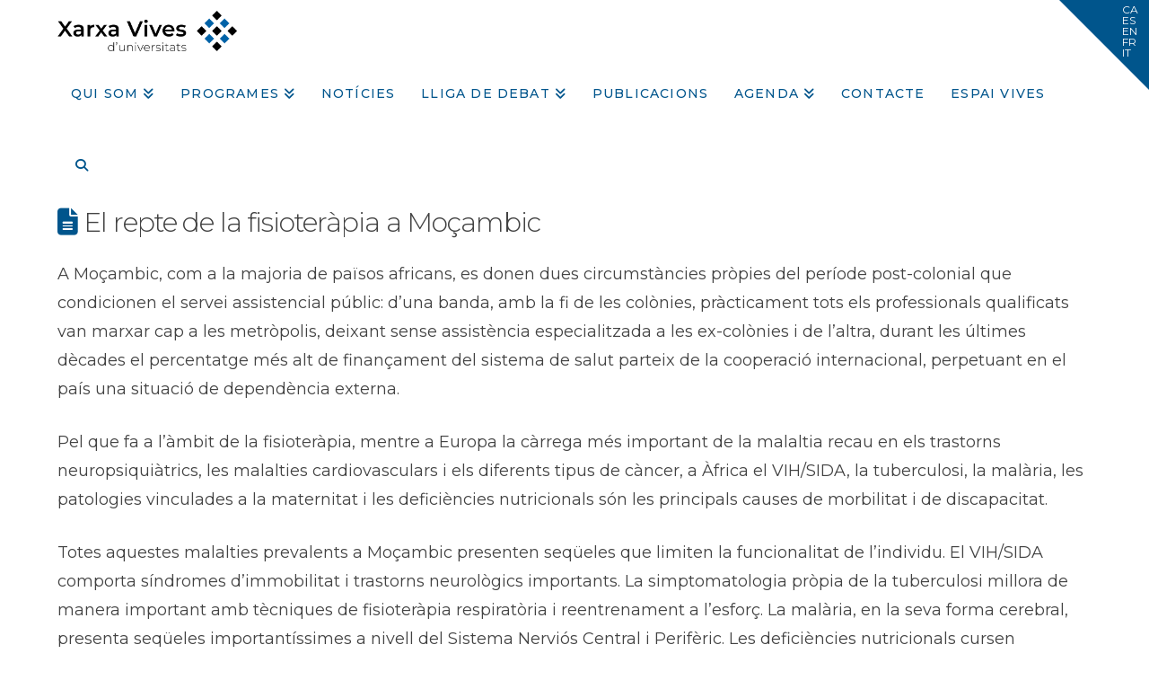

--- FILE ---
content_type: text/html; charset=UTF-8
request_url: https://www.vives.org/2013/09/23/el-repte-de-la-fisioterapia-a-mocambic/
body_size: 20601
content:
<!DOCTYPE html>
<html class="no-js" lang="ca">
<head>
<meta charset="UTF-8">
<meta name="viewport" content="width=device-width, initial-scale=1.0">
<link rel="pingback" href="https://www.vives.org/xmlrpc.php">
<meta name='robots' content='index, follow, max-image-preview:large, max-snippet:-1, max-video-preview:-1' />
<script id="cookie-law-info-gcm-var-js">
var _ckyGcm = {"status":true,"default_settings":[{"analytics":"denied","advertisement":"denied","functional":"denied","necessary":"granted","ad_user_data":"denied","ad_personalization":"denied","regions":"All"}],"wait_for_update":2000,"url_passthrough":false,"ads_data_redaction":false}</script>
<script id="cookie-law-info-gcm-js" type="text/javascript" src="https://www.vives.org/wp-content/plugins/cookie-law-info/lite/frontend/js/gcm.min.js"></script> <script id="cookieyes" type="text/javascript" src="https://cdn-cookieyes.com/client_data/8e3976e95dd35694ee30fc4a3f01b394/script.js"></script>
	<!-- This site is optimized with the Yoast SEO plugin v26.8 - https://yoast.com/product/yoast-seo-wordpress/ -->
	<title>El repte de la fisioteràpia a Moçambic - Xarxa Vives d&#039;Universitats</title>
	<link rel="canonical" href="https://www.vives.org/2013/09/23/el-repte-de-la-fisioterapia-a-mocambic/" />
	<meta property="og:locale" content="ca_ES" />
	<meta property="og:type" content="article" />
	<meta property="og:title" content="El repte de la fisioteràpia a Moçambic - Xarxa Vives d&#039;Universitats" />
	<meta property="og:description" content="A Moçambic, com a la majoria de països africans, es donen dues circumstàncies pròpies del període post-colonial que condicionen el servei assistencial públic: d’una banda, amb la fi de les ... Read More" />
	<meta property="og:url" content="https://www.vives.org/2013/09/23/el-repte-de-la-fisioterapia-a-mocambic/" />
	<meta property="og:site_name" content="Xarxa Vives d&#039;Universitats" />
	<meta property="article:publisher" content="https://www.facebook.com/xarxavives/" />
	<meta property="article:published_time" content="2013-09-23T13:21:21+00:00" />
	<meta property="og:image" content="https://cdn.vives.org/var/www/html/vives.org/wp-content/blogs.dir/11/files/2023/07/14143330/15.07.2023_Consell-General-Xarxa-Vives_UJI-scaled-e1736247661528.jpg" />
	<meta property="og:image:width" content="2560" />
	<meta property="og:image:height" content="1460" />
	<meta property="og:image:type" content="image/jpeg" />
	<meta name="author" content="sendra" />
	<meta name="twitter:card" content="summary_large_image" />
	<meta name="twitter:creator" content="@xarxavives" />
	<meta name="twitter:site" content="@xarxavives" />
	<meta name="twitter:label1" content="Escrit per" />
	<meta name="twitter:data1" content="sendra" />
	<meta name="twitter:label2" content="Temps estimat de lectura" />
	<meta name="twitter:data2" content="5 minuts" />
	<script type="application/ld+json" class="yoast-schema-graph">{"@context":"https://schema.org","@graph":[{"@type":"Article","@id":"https://www.vives.org/2013/09/23/el-repte-de-la-fisioterapia-a-mocambic/#article","isPartOf":{"@id":"https://www.vives.org/2013/09/23/el-repte-de-la-fisioterapia-a-mocambic/"},"author":{"name":"sendra","@id":"https://www.vives.org/#/schema/person/6d989251d0c96258d08adadd9568c1bd"},"headline":"El repte de la fisioteràpia a Moçambic","datePublished":"2013-09-23T13:21:21+00:00","mainEntityOfPage":{"@id":"https://www.vives.org/2013/09/23/el-repte-de-la-fisioterapia-a-mocambic/"},"wordCount":1051,"publisher":{"@id":"https://www.vives.org/#organization"},"articleSection":["L'espai de"],"inLanguage":"ca"},{"@type":"WebPage","@id":"https://www.vives.org/2013/09/23/el-repte-de-la-fisioterapia-a-mocambic/","url":"https://www.vives.org/2013/09/23/el-repte-de-la-fisioterapia-a-mocambic/","name":"El repte de la fisioteràpia a Moçambic - Xarxa Vives d&#039;Universitats","isPartOf":{"@id":"https://www.vives.org/#website"},"datePublished":"2013-09-23T13:21:21+00:00","breadcrumb":{"@id":"https://www.vives.org/2013/09/23/el-repte-de-la-fisioterapia-a-mocambic/#breadcrumb"},"inLanguage":"ca","potentialAction":[{"@type":"ReadAction","target":["https://www.vives.org/2013/09/23/el-repte-de-la-fisioterapia-a-mocambic/"]}]},{"@type":"BreadcrumbList","@id":"https://www.vives.org/2013/09/23/el-repte-de-la-fisioterapia-a-mocambic/#breadcrumb","itemListElement":[{"@type":"ListItem","position":1,"name":"Home","item":"https://www.vives.org/"},{"@type":"ListItem","position":2,"name":"El repte de la fisioteràpia a Moçambic"}]},{"@type":"WebSite","@id":"https://www.vives.org/#website","url":"https://www.vives.org/","name":"Xarxa Vives d'Universitats","description":"Portal institucional de la Xarxa Vives","publisher":{"@id":"https://www.vives.org/#organization"},"alternateName":"Xarxa Vives","potentialAction":[{"@type":"SearchAction","target":{"@type":"EntryPoint","urlTemplate":"https://www.vives.org/?s={search_term_string}"},"query-input":{"@type":"PropertyValueSpecification","valueRequired":true,"valueName":"search_term_string"}}],"inLanguage":"ca"},{"@type":"Organization","@id":"https://www.vives.org/#organization","name":"Xarxa Vives d'Universitats","alternateName":"Xarxa Vives","url":"https://www.vives.org/","logo":{"@type":"ImageObject","inLanguage":"ca","@id":"https://www.vives.org/#/schema/logo/image/","url":"https://cdn.vives.org/var/www/html/vives.org/wp-content/blogs.dir/11/files/2022/12/07085803/logo_XVU.png","contentUrl":"https://cdn.vives.org/var/www/html/vives.org/wp-content/blogs.dir/11/files/2022/12/07085803/logo_XVU.png","width":2621,"height":592,"caption":"Xarxa Vives d'Universitats"},"image":{"@id":"https://www.vives.org/#/schema/logo/image/"},"sameAs":["https://www.facebook.com/xarxavives/","https://x.com/xarxavives","https://www.instagram.com/xarxa_vives/","https://www.linkedin.com/company/xarxa-vives-d'universitats/","https://www.youtube.com/user/xarxavives"]},{"@type":"Person","@id":"https://www.vives.org/#/schema/person/6d989251d0c96258d08adadd9568c1bd","name":"sendra","image":{"@type":"ImageObject","inLanguage":"ca","@id":"https://www.vives.org/#/schema/person/image/","url":"https://secure.gravatar.com/avatar/88cf1d1190ba62982c3a8c6031b674a0ada31565c3a13d0635798808f5fc06c2?s=96&d=mm&r=g","contentUrl":"https://secure.gravatar.com/avatar/88cf1d1190ba62982c3a8c6031b674a0ada31565c3a13d0635798808f5fc06c2?s=96&d=mm&r=g","caption":"sendra"},"url":"https://www.vives.org/author/sendra/"}]}</script>
	<!-- / Yoast SEO plugin. -->


<link rel="alternate" type="application/rss+xml" title="Xarxa Vives d&#039;Universitats &raquo; Canal d&#039;informació" href="https://www.vives.org/feed/" />
<meta property="og:site_name" content="Xarxa Vives d&#039;Universitats"><meta property="og:title" content="El repte de la fisioteràpia a Moçambic"><meta property="og:description" content="A Moçambic, com a la majoria de països africans, es donen dues circumstàncies pròpies del període post-colonial que condicionen el servei assistencial públic: d’una banda, amb la fi de les ... Read More&hellip;"><meta property="og:image" content=""><meta property="og:url" content="https://www.vives.org/2013/09/23/el-repte-de-la-fisioterapia-a-mocambic/"><meta property="og:type" content="article"><link rel="alternate" title="oEmbed (JSON)" type="application/json+oembed" href="https://www.vives.org/wp-json/oembed/1.0/embed?url=https%3A%2F%2Fwww.vives.org%2F2013%2F09%2F23%2Fel-repte-de-la-fisioterapia-a-mocambic%2F" />
<link rel="alternate" title="oEmbed (XML)" type="text/xml+oembed" href="https://www.vives.org/wp-json/oembed/1.0/embed?url=https%3A%2F%2Fwww.vives.org%2F2013%2F09%2F23%2Fel-repte-de-la-fisioterapia-a-mocambic%2F&#038;format=xml" />
		<!-- This site uses the Google Analytics by MonsterInsights plugin v9.11.1 - Using Analytics tracking - https://www.monsterinsights.com/ -->
							<script src="//www.googletagmanager.com/gtag/js?id=G-PK3LFC1WX1"  data-cfasync="false" data-wpfc-render="false" type="text/javascript" async></script>
			<script data-cfasync="false" data-wpfc-render="false" type="text/javascript">
				var mi_version = '9.11.1';
				var mi_track_user = true;
				var mi_no_track_reason = '';
								var MonsterInsightsDefaultLocations = {"page_location":"https:\/\/www.vives.org\/2013\/09\/23\/el-repte-de-la-fisioterapia-a-mocambic\/"};
								if ( typeof MonsterInsightsPrivacyGuardFilter === 'function' ) {
					var MonsterInsightsLocations = (typeof MonsterInsightsExcludeQuery === 'object') ? MonsterInsightsPrivacyGuardFilter( MonsterInsightsExcludeQuery ) : MonsterInsightsPrivacyGuardFilter( MonsterInsightsDefaultLocations );
				} else {
					var MonsterInsightsLocations = (typeof MonsterInsightsExcludeQuery === 'object') ? MonsterInsightsExcludeQuery : MonsterInsightsDefaultLocations;
				}

								var disableStrs = [
										'ga-disable-G-PK3LFC1WX1',
									];

				/* Function to detect opted out users */
				function __gtagTrackerIsOptedOut() {
					for (var index = 0; index < disableStrs.length; index++) {
						if (document.cookie.indexOf(disableStrs[index] + '=true') > -1) {
							return true;
						}
					}

					return false;
				}

				/* Disable tracking if the opt-out cookie exists. */
				if (__gtagTrackerIsOptedOut()) {
					for (var index = 0; index < disableStrs.length; index++) {
						window[disableStrs[index]] = true;
					}
				}

				/* Opt-out function */
				function __gtagTrackerOptout() {
					for (var index = 0; index < disableStrs.length; index++) {
						document.cookie = disableStrs[index] + '=true; expires=Thu, 31 Dec 2099 23:59:59 UTC; path=/';
						window[disableStrs[index]] = true;
					}
				}

				if ('undefined' === typeof gaOptout) {
					function gaOptout() {
						__gtagTrackerOptout();
					}
				}
								window.dataLayer = window.dataLayer || [];

				window.MonsterInsightsDualTracker = {
					helpers: {},
					trackers: {},
				};
				if (mi_track_user) {
					function __gtagDataLayer() {
						dataLayer.push(arguments);
					}

					function __gtagTracker(type, name, parameters) {
						if (!parameters) {
							parameters = {};
						}

						if (parameters.send_to) {
							__gtagDataLayer.apply(null, arguments);
							return;
						}

						if (type === 'event') {
														parameters.send_to = monsterinsights_frontend.v4_id;
							var hookName = name;
							if (typeof parameters['event_category'] !== 'undefined') {
								hookName = parameters['event_category'] + ':' + name;
							}

							if (typeof MonsterInsightsDualTracker.trackers[hookName] !== 'undefined') {
								MonsterInsightsDualTracker.trackers[hookName](parameters);
							} else {
								__gtagDataLayer('event', name, parameters);
							}
							
						} else {
							__gtagDataLayer.apply(null, arguments);
						}
					}

					__gtagTracker('js', new Date());
					__gtagTracker('set', {
						'developer_id.dZGIzZG': true,
											});
					if ( MonsterInsightsLocations.page_location ) {
						__gtagTracker('set', MonsterInsightsLocations);
					}
										__gtagTracker('config', 'G-PK3LFC1WX1', {"forceSSL":"true"} );
										window.gtag = __gtagTracker;										(function () {
						/* https://developers.google.com/analytics/devguides/collection/analyticsjs/ */
						/* ga and __gaTracker compatibility shim. */
						var noopfn = function () {
							return null;
						};
						var newtracker = function () {
							return new Tracker();
						};
						var Tracker = function () {
							return null;
						};
						var p = Tracker.prototype;
						p.get = noopfn;
						p.set = noopfn;
						p.send = function () {
							var args = Array.prototype.slice.call(arguments);
							args.unshift('send');
							__gaTracker.apply(null, args);
						};
						var __gaTracker = function () {
							var len = arguments.length;
							if (len === 0) {
								return;
							}
							var f = arguments[len - 1];
							if (typeof f !== 'object' || f === null || typeof f.hitCallback !== 'function') {
								if ('send' === arguments[0]) {
									var hitConverted, hitObject = false, action;
									if ('event' === arguments[1]) {
										if ('undefined' !== typeof arguments[3]) {
											hitObject = {
												'eventAction': arguments[3],
												'eventCategory': arguments[2],
												'eventLabel': arguments[4],
												'value': arguments[5] ? arguments[5] : 1,
											}
										}
									}
									if ('pageview' === arguments[1]) {
										if ('undefined' !== typeof arguments[2]) {
											hitObject = {
												'eventAction': 'page_view',
												'page_path': arguments[2],
											}
										}
									}
									if (typeof arguments[2] === 'object') {
										hitObject = arguments[2];
									}
									if (typeof arguments[5] === 'object') {
										Object.assign(hitObject, arguments[5]);
									}
									if ('undefined' !== typeof arguments[1].hitType) {
										hitObject = arguments[1];
										if ('pageview' === hitObject.hitType) {
											hitObject.eventAction = 'page_view';
										}
									}
									if (hitObject) {
										action = 'timing' === arguments[1].hitType ? 'timing_complete' : hitObject.eventAction;
										hitConverted = mapArgs(hitObject);
										__gtagTracker('event', action, hitConverted);
									}
								}
								return;
							}

							function mapArgs(args) {
								var arg, hit = {};
								var gaMap = {
									'eventCategory': 'event_category',
									'eventAction': 'event_action',
									'eventLabel': 'event_label',
									'eventValue': 'event_value',
									'nonInteraction': 'non_interaction',
									'timingCategory': 'event_category',
									'timingVar': 'name',
									'timingValue': 'value',
									'timingLabel': 'event_label',
									'page': 'page_path',
									'location': 'page_location',
									'title': 'page_title',
									'referrer' : 'page_referrer',
								};
								for (arg in args) {
																		if (!(!args.hasOwnProperty(arg) || !gaMap.hasOwnProperty(arg))) {
										hit[gaMap[arg]] = args[arg];
									} else {
										hit[arg] = args[arg];
									}
								}
								return hit;
							}

							try {
								f.hitCallback();
							} catch (ex) {
							}
						};
						__gaTracker.create = newtracker;
						__gaTracker.getByName = newtracker;
						__gaTracker.getAll = function () {
							return [];
						};
						__gaTracker.remove = noopfn;
						__gaTracker.loaded = true;
						window['__gaTracker'] = __gaTracker;
					})();
									} else {
										console.log("");
					(function () {
						function __gtagTracker() {
							return null;
						}

						window['__gtagTracker'] = __gtagTracker;
						window['gtag'] = __gtagTracker;
					})();
									}
			</script>
							<!-- / Google Analytics by MonsterInsights -->
		<style id='wp-img-auto-sizes-contain-inline-css' type='text/css'>
img:is([sizes=auto i],[sizes^="auto," i]){contain-intrinsic-size:3000px 1500px}
/*# sourceURL=wp-img-auto-sizes-contain-inline-css */
</style>
<style id='wp-emoji-styles-inline-css' type='text/css'>

	img.wp-smiley, img.emoji {
		display: inline !important;
		border: none !important;
		box-shadow: none !important;
		height: 1em !important;
		width: 1em !important;
		margin: 0 0.07em !important;
		vertical-align: -0.1em !important;
		background: none !important;
		padding: 0 !important;
	}
/*# sourceURL=wp-emoji-styles-inline-css */
</style>
<link rel='stylesheet' id='events-manager-css' href='https://www.vives.org/wp-content/plugins/events-manager/includes/css/events-manager.min.css?ver=7.2.3.1' type='text/css' media='all' />
<style id='events-manager-inline-css' type='text/css'>
body .em { --font-family : inherit; }
/*# sourceURL=events-manager-inline-css */
</style>
<link rel='stylesheet' id='mbdb-styles-css' href='https://www.vives.org/wp-content/plugins/mooberry-book-manager/css/styles.css?ver=241213-193633' type='text/css' media='all' />
<link rel='stylesheet' id='mbdb-book-grid-styles-css' href='https://www.vives.org/wp-content/plugins/mooberry-book-manager/css/book-grid.css?ver=241213-193633' type='text/css' media='all' />
<link rel='stylesheet' id='mbdb-retailer-buttons-styles-css' href='https://www.vives.org/wp-content/plugins/mooberry-book-manager/css/retailer-buttons.css?ver=241213-193633' type='text/css' media='all' />
<link rel='stylesheet' id='pro-bit14-vc-addons-css' href='https://www.vives.org/wp-content/plugins/page-builder-addons-premium/assets/css/style.css?ver=a0a598ee5ac1f3ad4aff672d6dca4258' type='text/css' media='all' />
<link rel='stylesheet' id='pro-common-css' href='https://www.vives.org/wp-content/plugins/page-builder-addons-premium/assets/css/common.css?ver=a0a598ee5ac1f3ad4aff672d6dca4258' type='text/css' media='all' />
<link rel='stylesheet' id='x-stack-css' href='https://www.vives.org/wp-content/themes/x/framework/dist/css/site/stacks/renew.css?ver=10.7.12' type='text/css' media='all' />
<link rel='stylesheet' id='x-child-css' href='https://www.vives.org/wp-content/themes/x-child/style.css?ver=10.7.12' type='text/css' media='all' />
<link rel='stylesheet' id='tablepress-default-css' href='https://www.vives.org/wp-content/plugins/tablepress/css/build/default.css?ver=3.2.6' type='text/css' media='all' />
<link rel='stylesheet' id='bsf-Defaults-css' href='https://www.vives.org/files/smile_fonts/Defaults/Defaults.css?ver=3.21.2' type='text/css' media='all' />
<style id='cs-inline-css' type='text/css'>
@media (min-width:1200px){.x-hide-xl{display:none !important;}}@media (min-width:979px) and (max-width:1199px){.x-hide-lg{display:none !important;}}@media (min-width:767px) and (max-width:978px){.x-hide-md{display:none !important;}}@media (min-width:480px) and (max-width:766px){.x-hide-sm{display:none !important;}}@media (max-width:479px){.x-hide-xs{display:none !important;}} a,h1 a:hover,h2 a:hover,h3 a:hover,h4 a:hover,h5 a:hover,h6 a:hover,.x-comment-time:hover,#reply-title small a,.comment-reply-link:hover,.x-comment-author a:hover,.x-recent-posts a:hover .h-recent-posts{color:#1456a8;}a:hover,#reply-title small a:hover{color:rgba(20,86,168,0.78);}.entry-title i,.entry-title svg{color:rgb(0,85,140);}a.x-img-thumbnail:hover,li.bypostauthor > article.comment{border-color:#1456a8;}.flex-direction-nav a,.flex-control-nav a:hover,.flex-control-nav a.flex-active,.x-dropcap,.x-skill-bar .bar,.x-pricing-column.featured h2,.h-comments-title small,.x-pagination a:hover,.woocommerce-pagination a:hover,.x-entry-share .x-share:hover,.entry-thumb,.widget_tag_cloud .tagcloud a:hover,.widget_product_tag_cloud .tagcloud a:hover,.x-highlight,.x-recent-posts .x-recent-posts-img:after,.x-portfolio-filters{background-color:#1456a8;}.x-portfolio-filters:hover{background-color:rgba(20,86,168,0.78);}.x-main{width:calc(72% - 3.20197%);}.x-sidebar{width:calc(100% - 3.20197% - 72%);}.h-landmark{font-weight:400;}.x-comment-author a{color:rgb(66,66,66);}.x-comment-author a,.comment-form-author label,.comment-form-email label,.comment-form-url label,.comment-form-rating label,.comment-form-comment label,.widget_calendar #wp-calendar caption,.widget_calendar #wp-calendar th,.x-accordion-heading .x-accordion-toggle,.x-nav-tabs > li > a:hover,.x-nav-tabs > .active > a,.x-nav-tabs > .active > a:hover{color:rgb(66,66,66);}.widget_calendar #wp-calendar th{border-bottom-color:rgb(66,66,66);}.x-pagination span.current,.woocommerce-pagination span[aria-current],.x-portfolio-filters-menu,.widget_tag_cloud .tagcloud a,.h-feature-headline span i,.widget_price_filter .ui-slider .ui-slider-handle{background-color:rgb(66,66,66);}@media (max-width:978.98px){}html{font-size:14px;}@media (min-width:479px){html{font-size:14px;}}@media (min-width:766px){html{font-size:14px;}}@media (min-width:978px){html{font-size:14px;}}@media (min-width:1199px){html{font-size:14px;}}body{font-style:normal;font-weight:400;color:rgb(66,66,66);background:#ffffff;}.w-b{font-weight:400 !important;}h1,h2,h3,h4,h5,h6,.h1,.h2,.h3,.h4,.h5,.h6,.x-text-headline{font-family:"Montserrat",sans-serif;font-style:normal;font-weight:300;}h1,.h1{letter-spacing:-0.035em;}h2,.h2{letter-spacing:-0.035em;}h3,.h3{letter-spacing:-0.035em;}h4,.h4{letter-spacing:-0.035em;}h5,.h5{letter-spacing:-0.035em;}h6,.h6{letter-spacing:-0.035em;}.w-h{font-weight:300 !important;}.x-container.width{width:90%;}.x-container.max{max-width:1500px;}.x-bar-content.x-container.width{flex-basis:90%;}.x-main.full{float:none;clear:both;display:block;width:auto;}@media (max-width:978.98px){.x-main.full,.x-main.left,.x-main.right,.x-sidebar.left,.x-sidebar.right{float:none;display:block;width:auto !important;}}.entry-header,.entry-content{font-size:1rem;}body,input,button,select,textarea{font-family:"Montserrat",sans-serif;}h1,h2,h3,h4,h5,h6,.h1,.h2,.h3,.h4,.h5,.h6,h1 a,h2 a,h3 a,h4 a,h5 a,h6 a,.h1 a,.h2 a,.h3 a,.h4 a,.h5 a,.h6 a,blockquote{color:rgb(66,66,66);}.cfc-h-tx{color:rgb(66,66,66) !important;}.cfc-h-bd{border-color:rgb(66,66,66) !important;}.cfc-h-bg{background-color:rgb(66,66,66) !important;}.cfc-b-tx{color:rgb(66,66,66) !important;}.cfc-b-bd{border-color:rgb(66,66,66) !important;}.cfc-b-bg{background-color:rgb(66,66,66) !important;}.x-btn,.button,[type="submit"]{color:hsl(0,0%,100%);border-color:;background-color:rgb(0,85,140);margin-bottom:0.25em;text-shadow:0 0.075em 0.075em rgba(0,0,0,0.5);box-shadow:0 0.25em 0 0,0 4px 9px rgba(0,0,0,0.75);border-radius:0.25em;}.x-btn:hover,.button:hover,[type="submit"]:hover{color:#ffffff;border-color:;background-color:rgba(0,85,140,0.77);margin-bottom:0.25em;text-shadow:0 0.075em 0.075em rgba(0,0,0,0.5);box-shadow:0 0.25em 0 0,0 4px 9px rgba(0,0,0,0.75);}.x-btn.x-btn-real,.x-btn.x-btn-real:hover{margin-bottom:0.25em;text-shadow:0 0.075em 0.075em rgba(0,0,0,0.65);}.x-btn.x-btn-real{box-shadow:0 0.25em 0 0,0 4px 9px rgba(0,0,0,0.75);}.x-btn.x-btn-real:hover{box-shadow:0 0.25em 0 0,0 4px 9px rgba(0,0,0,0.75);}.x-btn.x-btn-flat,.x-btn.x-btn-flat:hover{margin-bottom:0;text-shadow:0 0.075em 0.075em rgba(0,0,0,0.65);box-shadow:none;}.x-btn.x-btn-transparent,.x-btn.x-btn-transparent:hover{margin-bottom:0;border-width:3px;text-shadow:none;text-transform:uppercase;background-color:transparent;box-shadow:none;}.h-widget:before,.x-flickr-widget .h-widget:before,.x-dribbble-widget .h-widget:before{position:relative;font-weight:normal;font-style:normal;line-height:1;text-decoration:inherit;-webkit-font-smoothing:antialiased;speak:none;}.h-widget:before{padding-right:0.4em;font-family:"fontawesome";}.x-flickr-widget .h-widget:before,.x-dribbble-widget .h-widget:before{top:0.025em;padding-right:0.35em;font-family:"foundationsocial";font-size:0.785em;}.widget_archive .h-widget:before{content:"\f303";top:-0.045em;font-size:0.925em;}.widget_calendar .h-widget:before{content:"\f073";top:-0.0825em;font-size:0.85em;}.widget_categories .h-widget:before,.widget_product_categories .h-widget:before{content:"\f02e";font-size:0.95em;}.widget_nav_menu .h-widget:before,.widget_layered_nav .h-widget:before{content:"\f0c9";}.widget_meta .h-widget:before{content:"\f0fe";top:-0.065em;font-size:0.895em;}.widget_pages .h-widget:before{font-family:"FontAwesomeRegular";content:"\f15c";top:-0.065em;font-size:0.85em;}.widget_recent_reviews .h-widget:before,.widget_recent_comments .h-widget:before{content:"\f086";top:-0.065em;font-size:0.895em;}.widget_recent_entries .h-widget:before{content:"\f02d";top:-0.045em;font-size:0.875em;}.widget_rss .h-widget:before{content:"\f09e";padding-right:0.2em;}.widget_search .h-widget:before,.widget_product_search .h-widget:before{content:"\f0a4";top:-0.075em;font-size:0.85em;}.widget_tag_cloud .h-widget:before,.widget_product_tag_cloud .h-widget:before{content:"\f02c";font-size:0.925em;}.widget_text .h-widget:before{content:"\f054";padding-right:0.4em;font-size:0.925em;}.x-dribbble-widget .h-widget:before{content:"\f009";}.x-flickr-widget .h-widget:before{content:"\f010";padding-right:0.35em;}.widget_best_sellers .h-widget:before{content:"\f091";top:-0.0975em;font-size:0.815em;}.widget_shopping_cart .h-widget:before{content:"\f07a";top:-0.05em;font-size:0.945em;}.widget_products .h-widget:before{content:"\f0f2";top:-0.05em;font-size:0.945em;}.widget_featured_products .h-widget:before{content:"\f0a3";}.widget_layered_nav_filters .h-widget:before{content:"\f046";top:1px;}.widget_onsale .h-widget:before{content:"\f02b";font-size:0.925em;}.widget_price_filter .h-widget:before{content:"\f0d6";font-size:1.025em;}.widget_random_products .h-widget:before{content:"\f074";font-size:0.925em;}.widget_recently_viewed_products .h-widget:before{content:"\f06e";}.widget_recent_products .h-widget:before{content:"\f08d";top:-0.035em;font-size:0.9em;}.widget_top_rated_products .h-widget:before{content:"\f075";top:-0.145em;font-size:0.885em;}.x-topbar .p-info,.x-topbar .p-info a,.x-topbar .x-social-global a{color:#ffffff;}.x-topbar .p-info a:hover{color:#959baf;}.x-topbar{background-color:#ffffff;}.x-navbar .desktop .x-nav > li:before{padding-top:40px;}.x-navbar .desktop .x-nav > li > a,.x-navbar .desktop .sub-menu li > a,.x-navbar .mobile .x-nav li a{color:rgb(0,85,140);}.x-navbar .desktop .x-nav > li > a:hover,.x-navbar .desktop .x-nav > .x-active > a,.x-navbar .desktop .x-nav > .current-menu-item > a,.x-navbar .desktop .sub-menu li > a:hover,.x-navbar .desktop .sub-menu li.x-active > a,.x-navbar .desktop .sub-menu li.current-menu-item > a,.x-navbar .desktop .x-nav .x-megamenu > .sub-menu > li > a,.x-navbar .mobile .x-nav li > a:hover,.x-navbar .mobile .x-nav li.x-active > a,.x-navbar .mobile .x-nav li.current-menu-item > a{color:rgba(0,85,140,0.77);}.x-btn-navbar,.x-btn-navbar:hover{color:#ffffff;}.x-navbar .desktop .sub-menu li:before,.x-navbar .desktop .sub-menu li:after{background-color:rgb(0,85,140);}.x-navbar,.x-navbar .sub-menu{background-color:#ffffff !important;}.x-btn-navbar,.x-btn-navbar.collapsed:hover{background-color:rgba(0,85,140,0.77);}.x-btn-navbar.collapsed{background-color:;}.x-navbar .desktop .x-nav > li > a:hover > span,.x-navbar .desktop .x-nav > li.x-active > a > span,.x-navbar .desktop .x-nav > li.current-menu-item > a > span{box-shadow:0 2px 0 0 rgba(0,85,140,0.77);}.x-navbar .desktop .x-nav > li > a{height:80px;padding-top:40px;}.x-navbar .desktop .x-nav > li ul{top:80px;}.x-colophon.bottom{background-color:rgb(0,85,140);}.x-colophon.bottom,.x-colophon.bottom a,.x-colophon.bottom .x-social-global a{color:#ffffff;}.x-btn-widgetbar{border-top-color:rgb(0,85,140);border-right-color:rgb(0,85,140);}.x-btn-widgetbar:hover{border-top-color:rgba(0,85,140,0.44);border-right-color:rgba(0,85,140,0.44);}body.x-navbar-fixed-top-active .x-navbar-wrap{height:80px;}.x-navbar-inner{min-height:80px;}.x-brand{margin-top:10px;font-family:"Montserrat",sans-serif;font-size:42px;font-style:normal;font-weight:700;letter-spacing:-0.035em;color:#272727;}.x-brand:hover,.x-brand:focus{color:#272727;}.x-brand img{width:calc(400px / 2);}.x-navbar .x-nav-wrap .x-nav > li > a{font-family:"Montserrat",sans-serif;font-style:normal;font-weight:500;letter-spacing:0.085em;text-transform:uppercase;}.x-navbar .desktop .x-nav > li > a{font-size:14px;}.x-navbar .desktop .x-nav > li > a:not(.x-btn-navbar-woocommerce){padding-left:15px;padding-right:15px;}.x-navbar .desktop .x-nav > li > a > span{margin-right:-0.085em;}.x-btn-navbar{margin-top:20px;}.x-btn-navbar,.x-btn-navbar.collapsed{font-size:20px;}@media (max-width:979px){body.x-navbar-fixed-top-active .x-navbar-wrap{height:auto;}.x-widgetbar{left:0;right:0;}}.x-colophon.bottom{background-color:rgb(0,85,140);}.x-colophon.bottom,.x-colophon.bottom a,.x-colophon.bottom .x-social-global a{color:#ffffff;}.bg .mejs-container,.x-video .mejs-container{position:unset !important;} @font-face{font-family:'FontAwesomePro';font-style:normal;font-weight:900;font-display:block;src:url('https://www.vives.org/wp-content/plugins/cornerstone/assets/fonts/fa-solid-900.woff2?ver=6.7.2') format('woff2'),url('https://www.vives.org/wp-content/plugins/cornerstone/assets/fonts/fa-solid-900.ttf?ver=6.7.2') format('truetype');}[data-x-fa-pro-icon]{font-family:"FontAwesomePro" !important;}[data-x-fa-pro-icon]:before{content:attr(data-x-fa-pro-icon);}[data-x-icon],[data-x-icon-o],[data-x-icon-l],[data-x-icon-s],[data-x-icon-b],[data-x-icon-sr],[data-x-icon-ss],[data-x-icon-sl],[data-x-fa-pro-icon],[class*="cs-fa-"]{display:inline-flex;font-style:normal;font-weight:400;text-decoration:inherit;text-rendering:auto;-webkit-font-smoothing:antialiased;-moz-osx-font-smoothing:grayscale;}[data-x-icon].left,[data-x-icon-o].left,[data-x-icon-l].left,[data-x-icon-s].left,[data-x-icon-b].left,[data-x-icon-sr].left,[data-x-icon-ss].left,[data-x-icon-sl].left,[data-x-fa-pro-icon].left,[class*="cs-fa-"].left{margin-right:0.5em;}[data-x-icon].right,[data-x-icon-o].right,[data-x-icon-l].right,[data-x-icon-s].right,[data-x-icon-b].right,[data-x-icon-sr].right,[data-x-icon-ss].right,[data-x-icon-sl].right,[data-x-fa-pro-icon].right,[class*="cs-fa-"].right{margin-left:0.5em;}[data-x-icon]:before,[data-x-icon-o]:before,[data-x-icon-l]:before,[data-x-icon-s]:before,[data-x-icon-b]:before,[data-x-icon-sr]:before,[data-x-icon-ss]:before,[data-x-icon-sl]:before,[data-x-fa-pro-icon]:before,[class*="cs-fa-"]:before{line-height:1;}@font-face{font-family:'FontAwesome';font-style:normal;font-weight:900;font-display:block;src:url('https://www.vives.org/wp-content/plugins/cornerstone/assets/fonts/fa-solid-900.woff2?ver=6.7.2') format('woff2'),url('https://www.vives.org/wp-content/plugins/cornerstone/assets/fonts/fa-solid-900.ttf?ver=6.7.2') format('truetype');}[data-x-icon],[data-x-icon-s],[data-x-icon][class*="cs-fa-"]{font-family:"FontAwesome" !important;font-weight:900;}[data-x-icon]:before,[data-x-icon][class*="cs-fa-"]:before{content:attr(data-x-icon);}[data-x-icon-s]:before{content:attr(data-x-icon-s);}@font-face{font-family:'FontAwesomeRegular';font-style:normal;font-weight:400;font-display:block;src:url('https://www.vives.org/wp-content/plugins/cornerstone/assets/fonts/fa-regular-400.woff2?ver=6.7.2') format('woff2'),url('https://www.vives.org/wp-content/plugins/cornerstone/assets/fonts/fa-regular-400.ttf?ver=6.7.2') format('truetype');}@font-face{font-family:'FontAwesomePro';font-style:normal;font-weight:400;font-display:block;src:url('https://www.vives.org/wp-content/plugins/cornerstone/assets/fonts/fa-regular-400.woff2?ver=6.7.2') format('woff2'),url('https://www.vives.org/wp-content/plugins/cornerstone/assets/fonts/fa-regular-400.ttf?ver=6.7.2') format('truetype');}[data-x-icon-o]{font-family:"FontAwesomeRegular" !important;}[data-x-icon-o]:before{content:attr(data-x-icon-o);}@font-face{font-family:'FontAwesomeLight';font-style:normal;font-weight:300;font-display:block;src:url('https://www.vives.org/wp-content/plugins/cornerstone/assets/fonts/fa-light-300.woff2?ver=6.7.2') format('woff2'),url('https://www.vives.org/wp-content/plugins/cornerstone/assets/fonts/fa-light-300.ttf?ver=6.7.2') format('truetype');}@font-face{font-family:'FontAwesomePro';font-style:normal;font-weight:300;font-display:block;src:url('https://www.vives.org/wp-content/plugins/cornerstone/assets/fonts/fa-light-300.woff2?ver=6.7.2') format('woff2'),url('https://www.vives.org/wp-content/plugins/cornerstone/assets/fonts/fa-light-300.ttf?ver=6.7.2') format('truetype');}[data-x-icon-l]{font-family:"FontAwesomeLight" !important;font-weight:300;}[data-x-icon-l]:before{content:attr(data-x-icon-l);}@font-face{font-family:'FontAwesomeBrands';font-style:normal;font-weight:normal;font-display:block;src:url('https://www.vives.org/wp-content/plugins/cornerstone/assets/fonts/fa-brands-400.woff2?ver=6.7.2') format('woff2'),url('https://www.vives.org/wp-content/plugins/cornerstone/assets/fonts/fa-brands-400.ttf?ver=6.7.2') format('truetype');}[data-x-icon-b]{font-family:"FontAwesomeBrands" !important;}[data-x-icon-b]:before{content:attr(data-x-icon-b);}.widget.widget_rss li .rsswidget:before{content:"\f35d";padding-right:0.4em;font-family:"FontAwesome";}function loadScript(a){var b=document.getElementsByTagName("head")[0],c=document.createElement("script");c.type="text/javascript",c.src="https://tracker.metricool.com/resources/be.js",c.onreadystatechange=a,c.onload=a,b.appendChild(c)}loadScript(function(){beTracker.t({hash:"3622521ceef9aedc5142ffd26830fde2"})});
/*# sourceURL=cs-inline-css */
</style>
<script type="text/javascript" src="https://www.vives.org/wp-includes/js/jquery/jquery.min.js?ver=3.7.1" id="jquery-core-js"></script>
<script type="text/javascript" src="https://www.vives.org/wp-includes/js/jquery/jquery-migrate.min.js?ver=3.4.1" id="jquery-migrate-js"></script>
<script type="text/javascript" src="https://www.vives.org/wp-content/plugins/google-analytics-for-wordpress/assets/js/frontend-gtag.min.js?ver=9.11.1" id="monsterinsights-frontend-script-js" async="async" data-wp-strategy="async"></script>
<script data-cfasync="false" data-wpfc-render="false" type="text/javascript" id='monsterinsights-frontend-script-js-extra'>/* <![CDATA[ */
var monsterinsights_frontend = {"js_events_tracking":"true","download_extensions":"doc,pdf,ppt,zip,xls,docx,pptx,xlsx","inbound_paths":"[]","home_url":"https:\/\/www.vives.org","hash_tracking":"false","v4_id":"G-PK3LFC1WX1"};/* ]]> */
</script>
<script type="text/javascript" src="https://www.vives.org/wp-includes/js/jquery/ui/core.min.js?ver=1.13.3" id="jquery-ui-core-js"></script>
<script type="text/javascript" src="https://www.vives.org/wp-includes/js/jquery/ui/mouse.min.js?ver=1.13.3" id="jquery-ui-mouse-js"></script>
<script type="text/javascript" src="https://www.vives.org/wp-includes/js/jquery/ui/sortable.min.js?ver=1.13.3" id="jquery-ui-sortable-js"></script>
<script type="text/javascript" src="https://www.vives.org/wp-includes/js/jquery/ui/datepicker.min.js?ver=1.13.3" id="jquery-ui-datepicker-js"></script>
<script type="text/javascript" id="jquery-ui-datepicker-js-after">
/* <![CDATA[ */
jQuery(function(jQuery){jQuery.datepicker.setDefaults({"closeText":"Tanca","currentText":"Avui","monthNames":["gener","febrer","mar\u00e7","abril","maig","juny","juliol","agost","setembre","octubre","novembre","desembre"],"monthNamesShort":["gen.","febr.","mar\u00e7","abr.","maig","juny","jul.","ag.","set.","oct.","nov.","des."],"nextText":"Seg\u00fcent","prevText":"Anterior","dayNames":["Diumenge","Dilluns","Dimarts","Dimecres","Dijous","Divendres","Dissabte"],"dayNamesShort":["Dg","Dl","Dt","Dc","Dj","Dv","Ds"],"dayNamesMin":["Dg","Dl","Dt","Dc","Dj","Dv","Ds"],"dateFormat":"d \\dd\\e MM \\dd\\e yy","firstDay":1,"isRTL":false});});
//# sourceURL=jquery-ui-datepicker-js-after
/* ]]> */
</script>
<script type="text/javascript" src="https://www.vives.org/wp-includes/js/jquery/ui/resizable.min.js?ver=1.13.3" id="jquery-ui-resizable-js"></script>
<script type="text/javascript" src="https://www.vives.org/wp-includes/js/jquery/ui/draggable.min.js?ver=1.13.3" id="jquery-ui-draggable-js"></script>
<script type="text/javascript" src="https://www.vives.org/wp-includes/js/jquery/ui/controlgroup.min.js?ver=1.13.3" id="jquery-ui-controlgroup-js"></script>
<script type="text/javascript" src="https://www.vives.org/wp-includes/js/jquery/ui/checkboxradio.min.js?ver=1.13.3" id="jquery-ui-checkboxradio-js"></script>
<script type="text/javascript" src="https://www.vives.org/wp-includes/js/jquery/ui/button.min.js?ver=1.13.3" id="jquery-ui-button-js"></script>
<script type="text/javascript" src="https://www.vives.org/wp-includes/js/jquery/ui/dialog.min.js?ver=1.13.3" id="jquery-ui-dialog-js"></script>
<script type="text/javascript" id="events-manager-js-extra">
/* <![CDATA[ */
var EM = {"ajaxurl":"https://www.vives.org/wp-admin/admin-ajax.php","locationajaxurl":"https://www.vives.org/wp-admin/admin-ajax.php?action=locations_search","firstDay":"1","locale":"ca","dateFormat":"yy-mm-dd","ui_css":"https://www.vives.org/wp-content/plugins/events-manager/includes/css/jquery-ui/build.min.css","show24hours":"1","is_ssl":"1","autocomplete_limit":"10","calendar":{"breakpoints":{"small":560,"medium":908,"large":false},"month_format":"M Y"},"phone":"","datepicker":{"format":"d/m/Y"},"search":{"breakpoints":{"small":650,"medium":850,"full":false}},"url":"https://www.vives.org/wp-content/plugins/events-manager","assets":{"input.em-uploader":{"js":{"em-uploader":{"url":"https://www.vives.org/wp-content/plugins/events-manager/includes/js/em-uploader.js?v=7.2.3.1","event":"em_uploader_ready"}}},".em-event-editor":{"js":{"event-editor":{"url":"https://www.vives.org/wp-content/plugins/events-manager/includes/js/events-manager-event-editor.js?v=7.2.3.1","event":"em_event_editor_ready"}},"css":{"event-editor":"https://www.vives.org/wp-content/plugins/events-manager/includes/css/events-manager-event-editor.min.css?v=7.2.3.1"}},".em-recurrence-sets, .em-timezone":{"js":{"luxon":{"url":"luxon/luxon.js?v=7.2.3.1","event":"em_luxon_ready"}}},".em-booking-form, #em-booking-form, .em-booking-recurring, .em-event-booking-form":{"js":{"em-bookings":{"url":"https://www.vives.org/wp-content/plugins/events-manager/includes/js/bookingsform.js?v=7.2.3.1","event":"em_booking_form_js_loaded"}}},"#em-opt-archetypes":{"js":{"archetypes":"https://www.vives.org/wp-content/plugins/events-manager/includes/js/admin-archetype-editor.js?v=7.2.3.1","archetypes_ms":"https://www.vives.org/wp-content/plugins/events-manager/includes/js/admin-archetypes.js?v=7.2.3.1","qs":"qs/qs.js?v=7.2.3.1"}}},"cached":"","google_maps_api":"AIzaSyCMizc2ql2t29c6FsyOqu_SzwHRBoSzdTs","txt_search":"Cercar","txt_searching":"Searching...","txt_loading":"Loading..."};
//# sourceURL=events-manager-js-extra
/* ]]> */
</script>
<script type="text/javascript" src="https://www.vives.org/wp-content/plugins/events-manager/includes/js/events-manager.js?ver=7.2.3.1" id="events-manager-js"></script>
<script type="text/javascript" src="https://www.vives.org/wp-content/plugins/mooberry-book-manager/js/single-book.js?ver=241213-193633" id="single-book-js"></script>
<script></script><link rel="https://api.w.org/" href="https://www.vives.org/wp-json/" /><link rel="alternate" title="JSON" type="application/json" href="https://www.vives.org/wp-json/wp/v2/posts/14429" /><link rel='shortlink' href='https://www.vives.org/?p=14429' />
<meta name="generator" content="Powered by WPBakery Page Builder - drag and drop page builder for WordPress."/>
<meta name="generator" content="Powered by Slider Revolution 6.7.40 - responsive, Mobile-Friendly Slider Plugin for WordPress with comfortable drag and drop interface." />
<script>function setREVStartSize(e){
			//window.requestAnimationFrame(function() {
				window.RSIW = window.RSIW===undefined ? window.innerWidth : window.RSIW;
				window.RSIH = window.RSIH===undefined ? window.innerHeight : window.RSIH;
				try {
					var pw = document.getElementById(e.c).parentNode.offsetWidth,
						newh;
					pw = pw===0 || isNaN(pw) || (e.l=="fullwidth" || e.layout=="fullwidth") ? window.RSIW : pw;
					e.tabw = e.tabw===undefined ? 0 : parseInt(e.tabw);
					e.thumbw = e.thumbw===undefined ? 0 : parseInt(e.thumbw);
					e.tabh = e.tabh===undefined ? 0 : parseInt(e.tabh);
					e.thumbh = e.thumbh===undefined ? 0 : parseInt(e.thumbh);
					e.tabhide = e.tabhide===undefined ? 0 : parseInt(e.tabhide);
					e.thumbhide = e.thumbhide===undefined ? 0 : parseInt(e.thumbhide);
					e.mh = e.mh===undefined || e.mh=="" || e.mh==="auto" ? 0 : parseInt(e.mh,0);
					if(e.layout==="fullscreen" || e.l==="fullscreen")
						newh = Math.max(e.mh,window.RSIH);
					else{
						e.gw = Array.isArray(e.gw) ? e.gw : [e.gw];
						for (var i in e.rl) if (e.gw[i]===undefined || e.gw[i]===0) e.gw[i] = e.gw[i-1];
						e.gh = e.el===undefined || e.el==="" || (Array.isArray(e.el) && e.el.length==0)? e.gh : e.el;
						e.gh = Array.isArray(e.gh) ? e.gh : [e.gh];
						for (var i in e.rl) if (e.gh[i]===undefined || e.gh[i]===0) e.gh[i] = e.gh[i-1];
											
						var nl = new Array(e.rl.length),
							ix = 0,
							sl;
						e.tabw = e.tabhide>=pw ? 0 : e.tabw;
						e.thumbw = e.thumbhide>=pw ? 0 : e.thumbw;
						e.tabh = e.tabhide>=pw ? 0 : e.tabh;
						e.thumbh = e.thumbhide>=pw ? 0 : e.thumbh;
						for (var i in e.rl) nl[i] = e.rl[i]<window.RSIW ? 0 : e.rl[i];
						sl = nl[0];
						for (var i in nl) if (sl>nl[i] && nl[i]>0) { sl = nl[i]; ix=i;}
						var m = pw>(e.gw[ix]+e.tabw+e.thumbw) ? 1 : (pw-(e.tabw+e.thumbw)) / (e.gw[ix]);
						newh =  (e.gh[ix] * m) + (e.tabh + e.thumbh);
					}
					var el = document.getElementById(e.c);
					if (el!==null && el) el.style.height = newh+"px";
					el = document.getElementById(e.c+"_wrapper");
					if (el!==null && el) {
						el.style.height = newh+"px";
						el.style.display = "block";
					}
				} catch(e){
					console.log("Failure at Presize of Slider:" + e)
				}
			//});
		  };</script>
		<style type="text/css" id="wp-custom-css">
			.em.em-events-widget .em-item .em-item-image-placeholder div.date span.day, .em.em-events-widget .em-item .em-item-image-placeholder div.date span.month{
  padding-right: 50px !important;
}

.smile_icon_list li .icon_description .info-list-heading {
	font-weight: normal;
}

 .vc_custom_heading.vc_gitem-post-data.vc_gitem-post-data-source-post_excerpt {     height: 200px;     overflow: hidden; }		</style>
		<noscript><style> .wpb_animate_when_almost_visible { opacity: 1; }</style></noscript><link rel="stylesheet" href="//fonts.googleapis.com/css?family=Montserrat:400,400i,700,700i,300,500&#038;subset=latin,latin-ext&#038;display=auto" type="text/css" media="all" crossorigin="anonymous" data-x-google-fonts/><link rel='stylesheet' id='rs-plugin-settings-css' href='//www.vives.org/wp-content/plugins/revslider/sr6/assets/css/rs6.css?ver=6.7.40' type='text/css' media='all' />
<style id='rs-plugin-settings-inline-css' type='text/css'>
#rs-demo-id {}
/*# sourceURL=rs-plugin-settings-inline-css */
</style>
</head>
<body class="wp-singular post-template-default single single-post postid-14429 single-format-standard wp-theme-x wp-child-theme-x-child x-renew x-child-theme-active x-full-width-layout-active x-full-width-active x-post-meta-disabled wpb-js-composer js-comp-ver-8.7.2 vc_responsive x-navbar-fixed-top-active cornerstone-v7_7_12 x-v10_7_12">

  
  
  <div id="x-root" class="x-root">

    
    <div id="top" class="site">

    <header class="masthead masthead-inline" role="banner">


  <div class="x-navbar-wrap">
    <div class="x-navbar">
      <div class="x-navbar-inner">
        <div class="x-container max width">
          
<a href="https://www.vives.org/" class="x-brand img">
  <img src="//cdn.vives.org/var/www/html/vives.org/wp-content/blogs.dir/11/files/2022/12/07085803/logo_XVU.png" alt="Xarxa Vives d&#039;Universitats"></a>
          
<a href="#" id="x-btn-navbar" class="x-btn-navbar collapsed" data-x-toggle="collapse-b" data-x-toggleable="x-nav-wrap-mobile" aria-expanded="false" aria-controls="x-nav-wrap-mobile" role="button">
  <i class='x-framework-icon x-icon-bars' data-x-icon-s='&#xf0c9;' aria-hidden=true></i>  <span class="visually-hidden">Navigation</span>
</a>

<nav class="x-nav-wrap desktop" role="navigation">
  <ul id="menu-principal" class="x-nav"><li id="menu-item-451" class="menu-item menu-item-type-post_type menu-item-object-page menu-item-has-children menu-item-451"><a href="https://www.vives.org/xarxa-vives-qui-som/"><span>Qui som<i class="x-icon x-framework-icon x-framework-icon-menu" aria-hidden="true" data-x-icon-s="&#xf103;"></i></span></a>
<ul class="sub-menu">
	<li id="menu-item-412" class="menu-item menu-item-type-post_type menu-item-object-page menu-item-412"><a href="https://www.vives.org/xarxa-vives-qui-som/"><span>Presentació<i class="x-icon x-framework-icon x-framework-icon-menu" aria-hidden="true" data-x-icon-s="&#xf103;"></i></span></a></li>
	<li id="menu-item-416" class="menu-item menu-item-type-post_type menu-item-object-page menu-item-416"><a href="https://www.vives.org/xarxa-vives-qui-som/universitats-xarxa-vives/"><span>Universitats Membres<i class="x-icon x-framework-icon x-framework-icon-menu" aria-hidden="true" data-x-icon-s="&#xf103;"></i></span></a></li>
	<li id="menu-item-450" class="menu-item menu-item-type-post_type menu-item-object-page menu-item-has-children menu-item-450"><a href="https://www.vives.org/xarxa-vives-qui-som/estructura-organitzativa/"><span>Estructura<i class="x-icon x-framework-icon x-framework-icon-menu" aria-hidden="true" data-x-icon-s="&#xf103;"></i></span></a>
	<ul class="sub-menu">
		<li id="menu-item-413" class="menu-item menu-item-type-post_type menu-item-object-page menu-item-413"><a href="https://www.vives.org/xarxa-vives-qui-som/estructura-organitzativa/presidencia/"><span>La Presidència<i class="x-icon x-framework-icon x-framework-icon-menu" aria-hidden="true" data-x-icon-s="&#xf103;"></i></span></a></li>
		<li id="menu-item-415" class="menu-item menu-item-type-post_type menu-item-object-page menu-item-415"><a href="https://www.vives.org/xarxa-vives-qui-som/estructura-organitzativa/consell-general/"><span>El Consell General<i class="x-icon x-framework-icon x-framework-icon-menu" aria-hidden="true" data-x-icon-s="&#xf103;"></i></span></a></li>
		<li id="menu-item-414" class="menu-item menu-item-type-post_type menu-item-object-page menu-item-414"><a href="https://www.vives.org/xarxa-vives-qui-som/estructura-organitzativa/comissions-i-grups-de-treball/comissio-permanent/"><span>La Comissió Permanent<i class="x-icon x-framework-icon x-framework-icon-menu" aria-hidden="true" data-x-icon-s="&#xf103;"></i></span></a></li>
		<li id="menu-item-419" class="menu-item menu-item-type-post_type menu-item-object-page menu-item-419"><a href="https://www.vives.org/xarxa-vives-qui-som/estructura-organitzativa/secretaria-executiva/"><span>La Secretaria Executiva<i class="x-icon x-framework-icon x-framework-icon-menu" aria-hidden="true" data-x-icon-s="&#xf103;"></i></span></a></li>
		<li id="menu-item-420" class="menu-item menu-item-type-post_type menu-item-object-page menu-item-420"><a href="https://www.vives.org/xarxa-vives-qui-som/estructura-organitzativa/comissions-i-grups-de-treball/"><span>Comissions i Grups de Treball<i class="x-icon x-framework-icon x-framework-icon-menu" aria-hidden="true" data-x-icon-s="&#xf103;"></i></span></a></li>
	</ul>
</li>
	<li id="menu-item-418" class="menu-item menu-item-type-post_type menu-item-object-page menu-item-418"><a href="https://www.vives.org/xarxa-vives-qui-som/medalla-honor/"><span>Medalla d&#8217;Honor<i class="x-icon x-framework-icon x-framework-icon-menu" aria-hidden="true" data-x-icon-s="&#xf103;"></i></span></a></li>
	<li id="menu-item-429" class="menu-item menu-item-type-post_type menu-item-object-page menu-item-429"><a href="https://www.vives.org/xarxa-vives-qui-som/aliances-institucionals/"><span>Aliances institucionals<i class="x-icon x-framework-icon x-framework-icon-menu" aria-hidden="true" data-x-icon-s="&#xf103;"></i></span></a></li>
	<li id="menu-item-79792" class="menu-item menu-item-type-post_type menu-item-object-page menu-item-79792"><a href="https://www.vives.org/reconeixements/"><span>Reconeixements i distincions<i class="x-icon x-framework-icon x-framework-icon-menu" aria-hidden="true" data-x-icon-s="&#xf103;"></i></span></a></li>
	<li id="menu-item-36253" class="menu-item menu-item-type-custom menu-item-object-custom menu-item-has-children menu-item-36253"><a href="#"><span>Premsa<i class="x-icon x-framework-icon x-framework-icon-menu" aria-hidden="true" data-x-icon-s="&#xf103;"></i></span></a>
	<ul class="sub-menu">
		<li id="menu-item-36255" class="menu-item menu-item-type-post_type menu-item-object-page menu-item-36255"><a href="https://www.vives.org/noticies/"><span>Notícies<i class="x-icon x-framework-icon x-framework-icon-menu" aria-hidden="true" data-x-icon-s="&#xf103;"></i></span></a></li>
		<li id="menu-item-36254" class="menu-item menu-item-type-post_type menu-item-object-page menu-item-36254"><a href="https://www.vives.org/xarxa-vives-qui-som/identitat-corporativa/"><span>Identitat corporativa<i class="x-icon x-framework-icon x-framework-icon-menu" aria-hidden="true" data-x-icon-s="&#xf103;"></i></span></a></li>
		<li id="menu-item-35279" class="menu-item menu-item-type-custom menu-item-object-custom menu-item-35279"><a href="https://www.vives.org/category/recull-de-premsa/"><span>Recull de premsa<i class="x-icon x-framework-icon x-framework-icon-menu" aria-hidden="true" data-x-icon-s="&#xf103;"></i></span></a></li>
	</ul>
</li>
	<li id="menu-item-62631" class="menu-item menu-item-type-post_type menu-item-object-page menu-item-62631"><a href="https://www.vives.org/xarxa-vives-qui-som/transparencia/"><span>Transparència<i class="x-icon x-framework-icon x-framework-icon-menu" aria-hidden="true" data-x-icon-s="&#xf103;"></i></span></a></li>
</ul>
</li>
<li id="menu-item-61625" class="menu-item menu-item-type-post_type menu-item-object-page menu-item-has-children menu-item-61625"><a href="https://www.vives.org/programes/"><span>Programes<i class="x-icon x-framework-icon x-framework-icon-menu" aria-hidden="true" data-x-icon-s="&#xf103;"></i></span></a>
<ul class="sub-menu">
	<li id="menu-item-61998" class="menu-item menu-item-type-post_type menu-item-object-page menu-item-61998"><a href="https://www.vives.org/programes/comunicacio/"><span>Comunicació<i class="x-icon x-framework-icon x-framework-icon-menu" aria-hidden="true" data-x-icon-s="&#xf103;"></i></span></a></li>
	<li id="menu-item-35220" class="menu-item menu-item-type-post_type menu-item-object-page menu-item-35220"><a href="https://www.vives.org/programes/cultura/"><span>Cultura<i class="x-icon x-framework-icon x-framework-icon-menu" aria-hidden="true" data-x-icon-s="&#xf103;"></i></span></a></li>
	<li id="menu-item-35221" class="menu-item menu-item-type-post_type menu-item-object-page menu-item-has-children menu-item-35221"><a href="https://www.vives.org/programes/estudiants/"><span>Estudiants<i class="x-icon x-framework-icon x-framework-icon-menu" aria-hidden="true" data-x-icon-s="&#xf103;"></i></span></a>
	<ul class="sub-menu">
		<li id="menu-item-66430" class="menu-item menu-item-type-post_type menu-item-object-page menu-item-66430"><a href="https://www.vives.org/programes/estudiants/lliga-debat-secundaria-batxillerat/"><span>Lliga de Debat de Secundària i Batxillerat<i class="x-icon x-framework-icon x-framework-icon-menu" aria-hidden="true" data-x-icon-s="&#xf103;"></i></span></a></li>
		<li id="menu-item-66431" class="menu-item menu-item-type-post_type menu-item-object-page menu-item-66431"><a href="https://www.vives.org/programes/estudiants/lliga-debat-universitaria/"><span>Lliga de Debat Universitària<i class="x-icon x-framework-icon x-framework-icon-menu" aria-hidden="true" data-x-icon-s="&#xf103;"></i></span></a></li>
		<li id="menu-item-69777" class="menu-item menu-item-type-post_type menu-item-object-page menu-item-69777"><a href="https://www.vives.org/programes/estudiants/viauniversitaria-2/"><span>Via Universitària<i class="x-icon x-framework-icon x-framework-icon-menu" aria-hidden="true" data-x-icon-s="&#xf103;"></i></span></a></li>
	</ul>
</li>
	<li id="menu-item-35222" class="menu-item menu-item-type-post_type menu-item-object-page menu-item-35222"><a href="https://www.vives.org/programes/igualtat-genere/"><span>Igualtat de Gènere<i class="x-icon x-framework-icon x-framework-icon-menu" aria-hidden="true" data-x-icon-s="&#xf103;"></i></span></a></li>
	<li id="menu-item-35223" class="menu-item menu-item-type-post_type menu-item-object-page menu-item-35223"><a href="https://www.vives.org/programes/llengua2/"><span>Llengua<i class="x-icon x-framework-icon x-framework-icon-menu" aria-hidden="true" data-x-icon-s="&#xf103;"></i></span></a></li>
	<li id="menu-item-35224" class="menu-item menu-item-type-post_type menu-item-object-page menu-item-35224"><a href="https://www.vives.org/programes/mobilitat/"><span>Mobilitat<i class="x-icon x-framework-icon x-framework-icon-menu" aria-hidden="true" data-x-icon-s="&#xf103;"></i></span></a></li>
	<li id="menu-item-35227" class="menu-item menu-item-type-post_type menu-item-object-page menu-item-35227"><a href="https://www.vives.org/programes/publicacions/"><span>Publicacions<i class="x-icon x-framework-icon x-framework-icon-menu" aria-hidden="true" data-x-icon-s="&#xf103;"></i></span></a></li>
	<li id="menu-item-67076" class="menu-item menu-item-type-post_type menu-item-object-page menu-item-67076"><a href="https://www.vives.org/programes/recerca/"><span>Recerca<i class="x-icon x-framework-icon x-framework-icon-menu" aria-hidden="true" data-x-icon-s="&#xf103;"></i></span></a></li>
	<li id="menu-item-77414" class="menu-item menu-item-type-post_type menu-item-object-page menu-item-77414"><a href="https://www.vives.org/programes/relacions-internacionals/"><span>Relacions Internacionals<i class="x-icon x-framework-icon x-framework-icon-menu" aria-hidden="true" data-x-icon-s="&#xf103;"></i></span></a></li>
</ul>
</li>
<li id="menu-item-35447" class="menu-item menu-item-type-post_type menu-item-object-page menu-item-35447"><a href="https://www.vives.org/noticies/"><span>Notícies<i class="x-icon x-framework-icon x-framework-icon-menu" aria-hidden="true" data-x-icon-s="&#xf103;"></i></span></a></li>
<li id="menu-item-74109" class="menu-item menu-item-type-post_type menu-item-object-page menu-item-has-children menu-item-74109"><a href="https://www.vives.org/programes/estudiants/lliga-debat-secundaria-batxillerat/"><span>Lliga de Debat<i class="x-icon x-framework-icon x-framework-icon-menu" aria-hidden="true" data-x-icon-s="&#xf103;"></i></span></a>
<ul class="sub-menu">
	<li id="menu-item-74110" class="menu-item menu-item-type-post_type menu-item-object-page menu-item-74110"><a href="https://www.vives.org/programes/estudiants/lliga-debat-secundaria-batxillerat/"><span>Lliga de Debat de Secundària i Batxillerat<i class="x-icon x-framework-icon x-framework-icon-menu" aria-hidden="true" data-x-icon-s="&#xf103;"></i></span></a></li>
	<li id="menu-item-74111" class="menu-item menu-item-type-post_type menu-item-object-page menu-item-74111"><a href="https://www.vives.org/programes/estudiants/lliga-debat-universitaria/"><span>Lliga de Debat Universitària<i class="x-icon x-framework-icon x-framework-icon-menu" aria-hidden="true" data-x-icon-s="&#xf103;"></i></span></a></li>
</ul>
</li>
<li id="menu-item-71970" class="menu-item menu-item-type-custom menu-item-object-custom menu-item-71970"><a target="_blank" href="https://publicacions.vives.org"><span>Publicacions<i class="x-icon x-framework-icon x-framework-icon-menu" aria-hidden="true" data-x-icon-s="&#xf103;"></i></span></a></li>
<li id="menu-item-76614" class="menu-item menu-item-type-post_type menu-item-object-page menu-item-has-children menu-item-76614"><a href="https://www.vives.org/agenda/"><span>Agenda<i class="x-icon x-framework-icon x-framework-icon-menu" aria-hidden="true" data-x-icon-s="&#xf103;"></i></span></a>
<ul class="sub-menu">
	<li id="menu-item-76703" class="menu-item menu-item-type-custom menu-item-object-custom menu-item-76703"><a href="https://www.vives.org/forum-vives/"><span>Fòrum Vives<i class="x-icon x-framework-icon x-framework-icon-menu" aria-hidden="true" data-x-icon-s="&#xf103;"></i></span></a></li>
</ul>
</li>
<li id="menu-item-61426" class="menu-item menu-item-type-post_type menu-item-object-page menu-item-61426"><a href="https://www.vives.org/contacte/"><span>Contacte<i class="x-icon x-framework-icon x-framework-icon-menu" aria-hidden="true" data-x-icon-s="&#xf103;"></i></span></a></li>
<li id="menu-item-37516" class="menu-item menu-item-type-custom menu-item-object-custom menu-item-37516"><a href="https://www3.vives.org/espaivives"><span>Espai Vives<i class="x-icon x-framework-icon x-framework-icon-menu" aria-hidden="true" data-x-icon-s="&#xf103;"></i></span></a></li>
<li class="menu-item x-menu-item x-menu-item-search"><a href="#" class="x-btn-navbar-search" aria-label="Navigation Search"><span><i class='x-framework-icon x-icon-search' data-x-icon-s='&#xf002;' aria-hidden=true></i><span class="x-hidden-desktop"> Search</span></span></a></li></ul></nav>

<div id="x-nav-wrap-mobile" class="x-nav-wrap mobile x-collapsed" data-x-toggleable="x-nav-wrap-mobile" data-x-toggle-collapse="1" aria-hidden="true" aria-labelledby="x-btn-navbar">
  <ul id="menu-principal-1" class="x-nav"><li class="menu-item menu-item-type-post_type menu-item-object-page menu-item-has-children menu-item-451"><a href="https://www.vives.org/xarxa-vives-qui-som/"><span>Qui som<i class="x-icon x-framework-icon x-framework-icon-menu" aria-hidden="true" data-x-icon-s="&#xf103;"></i></span></a>
<ul class="sub-menu">
	<li class="menu-item menu-item-type-post_type menu-item-object-page menu-item-412"><a href="https://www.vives.org/xarxa-vives-qui-som/"><span>Presentació<i class="x-icon x-framework-icon x-framework-icon-menu" aria-hidden="true" data-x-icon-s="&#xf103;"></i></span></a></li>
	<li class="menu-item menu-item-type-post_type menu-item-object-page menu-item-416"><a href="https://www.vives.org/xarxa-vives-qui-som/universitats-xarxa-vives/"><span>Universitats Membres<i class="x-icon x-framework-icon x-framework-icon-menu" aria-hidden="true" data-x-icon-s="&#xf103;"></i></span></a></li>
	<li class="menu-item menu-item-type-post_type menu-item-object-page menu-item-has-children menu-item-450"><a href="https://www.vives.org/xarxa-vives-qui-som/estructura-organitzativa/"><span>Estructura<i class="x-icon x-framework-icon x-framework-icon-menu" aria-hidden="true" data-x-icon-s="&#xf103;"></i></span></a>
	<ul class="sub-menu">
		<li class="menu-item menu-item-type-post_type menu-item-object-page menu-item-413"><a href="https://www.vives.org/xarxa-vives-qui-som/estructura-organitzativa/presidencia/"><span>La Presidència<i class="x-icon x-framework-icon x-framework-icon-menu" aria-hidden="true" data-x-icon-s="&#xf103;"></i></span></a></li>
		<li class="menu-item menu-item-type-post_type menu-item-object-page menu-item-415"><a href="https://www.vives.org/xarxa-vives-qui-som/estructura-organitzativa/consell-general/"><span>El Consell General<i class="x-icon x-framework-icon x-framework-icon-menu" aria-hidden="true" data-x-icon-s="&#xf103;"></i></span></a></li>
		<li class="menu-item menu-item-type-post_type menu-item-object-page menu-item-414"><a href="https://www.vives.org/xarxa-vives-qui-som/estructura-organitzativa/comissions-i-grups-de-treball/comissio-permanent/"><span>La Comissió Permanent<i class="x-icon x-framework-icon x-framework-icon-menu" aria-hidden="true" data-x-icon-s="&#xf103;"></i></span></a></li>
		<li class="menu-item menu-item-type-post_type menu-item-object-page menu-item-419"><a href="https://www.vives.org/xarxa-vives-qui-som/estructura-organitzativa/secretaria-executiva/"><span>La Secretaria Executiva<i class="x-icon x-framework-icon x-framework-icon-menu" aria-hidden="true" data-x-icon-s="&#xf103;"></i></span></a></li>
		<li class="menu-item menu-item-type-post_type menu-item-object-page menu-item-420"><a href="https://www.vives.org/xarxa-vives-qui-som/estructura-organitzativa/comissions-i-grups-de-treball/"><span>Comissions i Grups de Treball<i class="x-icon x-framework-icon x-framework-icon-menu" aria-hidden="true" data-x-icon-s="&#xf103;"></i></span></a></li>
	</ul>
</li>
	<li class="menu-item menu-item-type-post_type menu-item-object-page menu-item-418"><a href="https://www.vives.org/xarxa-vives-qui-som/medalla-honor/"><span>Medalla d&#8217;Honor<i class="x-icon x-framework-icon x-framework-icon-menu" aria-hidden="true" data-x-icon-s="&#xf103;"></i></span></a></li>
	<li class="menu-item menu-item-type-post_type menu-item-object-page menu-item-429"><a href="https://www.vives.org/xarxa-vives-qui-som/aliances-institucionals/"><span>Aliances institucionals<i class="x-icon x-framework-icon x-framework-icon-menu" aria-hidden="true" data-x-icon-s="&#xf103;"></i></span></a></li>
	<li class="menu-item menu-item-type-post_type menu-item-object-page menu-item-79792"><a href="https://www.vives.org/reconeixements/"><span>Reconeixements i distincions<i class="x-icon x-framework-icon x-framework-icon-menu" aria-hidden="true" data-x-icon-s="&#xf103;"></i></span></a></li>
	<li class="menu-item menu-item-type-custom menu-item-object-custom menu-item-has-children menu-item-36253"><a href="#"><span>Premsa<i class="x-icon x-framework-icon x-framework-icon-menu" aria-hidden="true" data-x-icon-s="&#xf103;"></i></span></a>
	<ul class="sub-menu">
		<li class="menu-item menu-item-type-post_type menu-item-object-page menu-item-36255"><a href="https://www.vives.org/noticies/"><span>Notícies<i class="x-icon x-framework-icon x-framework-icon-menu" aria-hidden="true" data-x-icon-s="&#xf103;"></i></span></a></li>
		<li class="menu-item menu-item-type-post_type menu-item-object-page menu-item-36254"><a href="https://www.vives.org/xarxa-vives-qui-som/identitat-corporativa/"><span>Identitat corporativa<i class="x-icon x-framework-icon x-framework-icon-menu" aria-hidden="true" data-x-icon-s="&#xf103;"></i></span></a></li>
		<li class="menu-item menu-item-type-custom menu-item-object-custom menu-item-35279"><a href="https://www.vives.org/category/recull-de-premsa/"><span>Recull de premsa<i class="x-icon x-framework-icon x-framework-icon-menu" aria-hidden="true" data-x-icon-s="&#xf103;"></i></span></a></li>
	</ul>
</li>
	<li class="menu-item menu-item-type-post_type menu-item-object-page menu-item-62631"><a href="https://www.vives.org/xarxa-vives-qui-som/transparencia/"><span>Transparència<i class="x-icon x-framework-icon x-framework-icon-menu" aria-hidden="true" data-x-icon-s="&#xf103;"></i></span></a></li>
</ul>
</li>
<li class="menu-item menu-item-type-post_type menu-item-object-page menu-item-has-children menu-item-61625"><a href="https://www.vives.org/programes/"><span>Programes<i class="x-icon x-framework-icon x-framework-icon-menu" aria-hidden="true" data-x-icon-s="&#xf103;"></i></span></a>
<ul class="sub-menu">
	<li class="menu-item menu-item-type-post_type menu-item-object-page menu-item-61998"><a href="https://www.vives.org/programes/comunicacio/"><span>Comunicació<i class="x-icon x-framework-icon x-framework-icon-menu" aria-hidden="true" data-x-icon-s="&#xf103;"></i></span></a></li>
	<li class="menu-item menu-item-type-post_type menu-item-object-page menu-item-35220"><a href="https://www.vives.org/programes/cultura/"><span>Cultura<i class="x-icon x-framework-icon x-framework-icon-menu" aria-hidden="true" data-x-icon-s="&#xf103;"></i></span></a></li>
	<li class="menu-item menu-item-type-post_type menu-item-object-page menu-item-has-children menu-item-35221"><a href="https://www.vives.org/programes/estudiants/"><span>Estudiants<i class="x-icon x-framework-icon x-framework-icon-menu" aria-hidden="true" data-x-icon-s="&#xf103;"></i></span></a>
	<ul class="sub-menu">
		<li class="menu-item menu-item-type-post_type menu-item-object-page menu-item-66430"><a href="https://www.vives.org/programes/estudiants/lliga-debat-secundaria-batxillerat/"><span>Lliga de Debat de Secundària i Batxillerat<i class="x-icon x-framework-icon x-framework-icon-menu" aria-hidden="true" data-x-icon-s="&#xf103;"></i></span></a></li>
		<li class="menu-item menu-item-type-post_type menu-item-object-page menu-item-66431"><a href="https://www.vives.org/programes/estudiants/lliga-debat-universitaria/"><span>Lliga de Debat Universitària<i class="x-icon x-framework-icon x-framework-icon-menu" aria-hidden="true" data-x-icon-s="&#xf103;"></i></span></a></li>
		<li class="menu-item menu-item-type-post_type menu-item-object-page menu-item-69777"><a href="https://www.vives.org/programes/estudiants/viauniversitaria-2/"><span>Via Universitària<i class="x-icon x-framework-icon x-framework-icon-menu" aria-hidden="true" data-x-icon-s="&#xf103;"></i></span></a></li>
	</ul>
</li>
	<li class="menu-item menu-item-type-post_type menu-item-object-page menu-item-35222"><a href="https://www.vives.org/programes/igualtat-genere/"><span>Igualtat de Gènere<i class="x-icon x-framework-icon x-framework-icon-menu" aria-hidden="true" data-x-icon-s="&#xf103;"></i></span></a></li>
	<li class="menu-item menu-item-type-post_type menu-item-object-page menu-item-35223"><a href="https://www.vives.org/programes/llengua2/"><span>Llengua<i class="x-icon x-framework-icon x-framework-icon-menu" aria-hidden="true" data-x-icon-s="&#xf103;"></i></span></a></li>
	<li class="menu-item menu-item-type-post_type menu-item-object-page menu-item-35224"><a href="https://www.vives.org/programes/mobilitat/"><span>Mobilitat<i class="x-icon x-framework-icon x-framework-icon-menu" aria-hidden="true" data-x-icon-s="&#xf103;"></i></span></a></li>
	<li class="menu-item menu-item-type-post_type menu-item-object-page menu-item-35227"><a href="https://www.vives.org/programes/publicacions/"><span>Publicacions<i class="x-icon x-framework-icon x-framework-icon-menu" aria-hidden="true" data-x-icon-s="&#xf103;"></i></span></a></li>
	<li class="menu-item menu-item-type-post_type menu-item-object-page menu-item-67076"><a href="https://www.vives.org/programes/recerca/"><span>Recerca<i class="x-icon x-framework-icon x-framework-icon-menu" aria-hidden="true" data-x-icon-s="&#xf103;"></i></span></a></li>
	<li class="menu-item menu-item-type-post_type menu-item-object-page menu-item-77414"><a href="https://www.vives.org/programes/relacions-internacionals/"><span>Relacions Internacionals<i class="x-icon x-framework-icon x-framework-icon-menu" aria-hidden="true" data-x-icon-s="&#xf103;"></i></span></a></li>
</ul>
</li>
<li class="menu-item menu-item-type-post_type menu-item-object-page menu-item-35447"><a href="https://www.vives.org/noticies/"><span>Notícies<i class="x-icon x-framework-icon x-framework-icon-menu" aria-hidden="true" data-x-icon-s="&#xf103;"></i></span></a></li>
<li class="menu-item menu-item-type-post_type menu-item-object-page menu-item-has-children menu-item-74109"><a href="https://www.vives.org/programes/estudiants/lliga-debat-secundaria-batxillerat/"><span>Lliga de Debat<i class="x-icon x-framework-icon x-framework-icon-menu" aria-hidden="true" data-x-icon-s="&#xf103;"></i></span></a>
<ul class="sub-menu">
	<li class="menu-item menu-item-type-post_type menu-item-object-page menu-item-74110"><a href="https://www.vives.org/programes/estudiants/lliga-debat-secundaria-batxillerat/"><span>Lliga de Debat de Secundària i Batxillerat<i class="x-icon x-framework-icon x-framework-icon-menu" aria-hidden="true" data-x-icon-s="&#xf103;"></i></span></a></li>
	<li class="menu-item menu-item-type-post_type menu-item-object-page menu-item-74111"><a href="https://www.vives.org/programes/estudiants/lliga-debat-universitaria/"><span>Lliga de Debat Universitària<i class="x-icon x-framework-icon x-framework-icon-menu" aria-hidden="true" data-x-icon-s="&#xf103;"></i></span></a></li>
</ul>
</li>
<li class="menu-item menu-item-type-custom menu-item-object-custom menu-item-71970"><a target="_blank" href="https://publicacions.vives.org"><span>Publicacions<i class="x-icon x-framework-icon x-framework-icon-menu" aria-hidden="true" data-x-icon-s="&#xf103;"></i></span></a></li>
<li class="menu-item menu-item-type-post_type menu-item-object-page menu-item-has-children menu-item-76614"><a href="https://www.vives.org/agenda/"><span>Agenda<i class="x-icon x-framework-icon x-framework-icon-menu" aria-hidden="true" data-x-icon-s="&#xf103;"></i></span></a>
<ul class="sub-menu">
	<li class="menu-item menu-item-type-custom menu-item-object-custom menu-item-76703"><a href="https://www.vives.org/forum-vives/"><span>Fòrum Vives<i class="x-icon x-framework-icon x-framework-icon-menu" aria-hidden="true" data-x-icon-s="&#xf103;"></i></span></a></li>
</ul>
</li>
<li class="menu-item menu-item-type-post_type menu-item-object-page menu-item-61426"><a href="https://www.vives.org/contacte/"><span>Contacte<i class="x-icon x-framework-icon x-framework-icon-menu" aria-hidden="true" data-x-icon-s="&#xf103;"></i></span></a></li>
<li class="menu-item menu-item-type-custom menu-item-object-custom menu-item-37516"><a href="https://www3.vives.org/espaivives"><span>Espai Vives<i class="x-icon x-framework-icon x-framework-icon-menu" aria-hidden="true" data-x-icon-s="&#xf103;"></i></span></a></li>
<li class="menu-item x-menu-item x-menu-item-search"><a href="#" class="x-btn-navbar-search" aria-label="Navigation Search"><span><i class='x-framework-icon x-icon-search' data-x-icon-s='&#xf002;' aria-hidden=true></i><span class="x-hidden-desktop"> Search</span></span></a></li></ul></div>

        </div>
      </div>
    </div>
  </div>

</header>
  
    <header class="x-header-landmark">
      <div class="x-container max width">
        <div class="x-landmark-breadcrumbs-wrap">
          <div class="x-landmark">

                      
              <h1 class="h-landmark"><span>Actualitat de la Xarxa</span></h1>

                      
          </div>

          
          
        </div>
      </div>
    </header>

  
  <div class="x-container max width offset">
    <div class="x-main full" role="main">

              
<article id="post-14429" class="post-14429 post type-post status-publish format-standard hentry category-lespai-de no-post-thumbnail">
  <div class="entry-wrap">
    
<header class="entry-header">
    <h1 class="entry-title">
    <i class='x-framework-icon x-entry-title-icon' data-x-icon-s='&#xf15c;' aria-hidden=true></i>    El repte de la fisioteràpia a Moçambic  </h1>
    </header>
        


<div class="entry-content content">


  <p>A Moçambic, com a la majoria de països africans, es donen dues circumstàncies pròpies del període post-colonial que condicionen el servei assistencial públic: d’una banda, amb la fi de les colònies, pràcticament tots els professionals qualificats van marxar cap a les metròpolis, deixant sense assistència especialitzada a les ex-colònies i de l’altra, durant les últimes dècades el percentatge més alt de finançament del sistema de salut parteix de la cooperació internacional, perpetuant en el país una situació de dependència externa.</p>
<p>Pel que fa a l’àmbit de la fisioteràpia, mentre a Europa la càrrega més important de la malaltia recau en els trastorns neuropsiquiàtrics, les malalties cardiovasculars i els diferents tipus de càncer, a Àfrica el VIH/SIDA, la tuberculosi, la malària, les patologies vinculades a la maternitat i les deficiències nutricionals són les principals causes de morbilitat i de discapacitat.</p>
<p>Totes aquestes malalties prevalents a Moçambic presenten seqüeles que limiten la funcionalitat de l’individu. El VIH/SIDA comporta síndromes d’immobilitat i trastorns neurològics importants. La simptomatologia pròpia de la tuberculosi millora de manera important amb tècniques de fisioteràpia respiratòria i reentrenament a l’esforç. La malària, en la seva forma cerebral, presenta seqüeles importantíssimes a nivell del Sistema Nerviós Central i Perifèric. Les deficiències nutricionals cursen habitualment un retard del desenvolupament psicomotor. Àfrica és, després del continent asiàtic, la regió on la prevalença de desnutrició infantil és més alta, amb taxes del 21%. En tots aquests trastorns que limiten de manera important la funcionalitat de l’individu, la tasca de la fisioteràpia és vertebral des d’estadis inicials dels quadres clínics, tant a la prevenció com al tractament i l’educació de l’individu afectat.</p>
<p>Amb l&#8217;objectiu de pal·liar les mancances assistencials d&#8217;un país on la ràtio de fisioterapeutes és inferior al 0,05 per cada 10.000 habitants, neix el projecte de realitzar formació en Fisioteràpia a Moçambic.</p>
<p>El passat 17 de maig vam viatjar a Maputo, en el marc d’un <a href="http://www.vives.org/blog/2012/02/02/nova-linia-de-cooperacio-interuniversitaria-amb-mocambic/">Programa de Cooperació Interuniversitària i Investigació Científica (PCI)</a> de la Xarxa Vives per a l’enfortiment institucional de les universitats públiques de Moçambic, per tal d’engegar la primera fase del projecte. Allà vam realitzar gestions institucionals i vam negociar la nostra col·laboració amb el Ministeri de Salut i l’ISCISA, la institució on s&#8217;impartirà la requalificació dels tècnics mitjans en rehabilitació en llicenciats en Fisioteràpia. Abans d&#8217;iniciar el seguit de reunions i amb l&#8217;objectiu de què ens orientessin en les lògiques pròpies del país en l&#8217;àmbit de la Cooperació per al desenvolupament i concretament en formació sanitària, vam visitar representants de l&#8217;AECID i l&#8217;Agència Catalana de Cooperació, els quals ens van aportar contactes de persones claus per al nostre projecte.</p>
<p>A Maputo vam aconseguir el pla d&#8217;estudis de la formació de tècnic mitjà en rehabilitació i el de la llicenciatura en Fisioteràpia que s&#8217;havia impartit amb la col·laboració d&#8217;una universitat de Portugal: sobre aquests documents, contrastats amb plans docents de vàries universitats espanyoles, vam elaborar una proposta preliminar de programa de la requalificació. La nostra proposta de convalidar un curs va ser acceptada tant pel Ministeri de Salut com per l’ISCISA. Fruit de les reunions mantingudes amb les institucions esmentades va sorgir un equip de treball mixt amb la finalitat de planificar tots els aspectes de la formació en Fisioteràpia i de redactar un projecte conjunt que ens pogués donar accés a ajuts en Cooperació.</p>
<p>Paral·lelament a aquestes negociacions, durant la nostra estada a la capital de Zambèzia, Quelimane, vam fer una valoració dels allotjaments disponibles, tant per a professors com per a estudiants, així com de les infraestructures existents a la ciutat, que podrien utilitzar-se com a aules docents.</p>
<p>Entre els resultats del nostre viatge destaquem especialment la signatura de convenis de col·laboració entre les institucions moçambiqueses i Xarxa Vives, així com la creació d’un grup de treball que continua avançant en diferents aspectes, tant acadèmics com operatius, d&#8217;un projecte que promet ser de gran interès per les institucions involucrades i sobretot per a la població de Moçambic.</p>
<p>Carme Campoy (<a href="http://www.vives.org/les-universitats/universitat-de-lleida/">Universitat de Lleida</a>) i Elisa Viñas (<a href="http://www.vives.org/les-universitats/universitat-rovira-i-virgili/">Universitat Rovira i Virgili</a>)</p>
<p>&nbsp;</p>
<p><strong>Altres articles publicats a «L’espai de»</strong></p>
<p><a href="http://www.vives.org/blog/2013/07/09/en-el-cami-cap-al-multilinguisme/">En el camí cap al multilingüisme</a> (Andreu Pulido)<br />
<a href="http://www.vives.org/blog/2013/07/08/el-centre-universitari-destudis-francesos-cuef/">El Centre Universitari d’Estudis Francesos (CUEF)</a> (Jacky Caillier)<a href="http://www.vives.org/blog/2013/06/24/el-centenari-de-linstitut-del-teatre-de-la-diputacio-de-barcelona/"><br />
El Centenari de l&#8217;Institut del Teatre de la Diputació de Barcelona</a> (Jordi Coca)<br />
<a href="http://www.vives.org/blog/2013/06/05/la-qualitat-linguistica-avui/">La qualitat lingüística, avui</a> (Marta de Blas)<a href="http://www.vives.org/blog/2013/03/20/el-poder-de-la-paraula/" target="_blank"><br />
El poder de la paraula</a> (Pere Miquel Campos)<br />
<a href="http://www.vives.org/blog/2013/01/17/els-eilc-una-gran-finestra-del-catala-a-europa/">Els EILC, una gran finestra del català a Europa</a> (Rubén Trenzano)<a href="http://www.vives.org/blog/2012/09/06/tecnologies-de-lempoderament-i-la-participacio-per-als-joves-amb-els-joves/"><br />
Tecnologies de l’empoderament i la participació per als joves, amb els joves</a> (Dolors Reig)<a href="http://www.vives.org/blog/2012/07/06/la-cooperacio-universitaria-en-perill-dextincio/"><br />
La cooperació universitària, en perill d&#8217;extinció</a> (Joan Viñas)<a href="http://www.vives.org/blog/2012/03/23/universitat-i-empresa-periodistica-el-vincle-necessari/"><br />
</a><a href="http://www.vives.org/blog/2012/05/22/la-comunicacio-digital-des-de-la-universitat/">La comunicació digital des de la Universitat</a> (Meius Ferrés)<a href="http://www.vives.org/blog/2012/03/23/universitat-i-empresa-periodistica-el-vincle-necessari/"><br />
Universitat i empresa periodística: el vincle necessari</a> (Josep Lluís Micó Sanz i Andreu Casero Ripollés)<a href="http://www.vives.org/blog/2012/01/10/seguretat-linguistica-i-internacionalitzacio/"><br />
Seguretat lingüística i internacionalització</a> (Isabel Vázquez)<a href="http://www.vives.org/blog/2011/11/22/les-biblioteques-virtuals-universitaries/"><br />
Les biblioteques virtuals universitàries</a> (Pep Torn)<a href="../blog/2011/10/05/la-universitat-com-a-comunitat-d%E2%80%99emprenedors/"><br />
La universitat com a comunitat d’emprenedors</a> (Jaume Armengou)<a href="../blog/2011/07/26/la-cultura-i-la-ciutat-limpacte-de-loferta-cultural-de-luji-a-castello-i-el-seu-entorn/"><br />
La cultura i la ciutat: l’impacte de l’oferta cultural de l’UJI a Castelló i el seu entorn</a> (Wenceslao Rambla)<a href="../blog/2011/06/13/universitat-i-territori/"><br />
Universitat i territori</a> (Joaquim M. Puigvert)<a href="../blog/2011/05/19/les-publicacions-universitaries-en-el-mon-digital%E2%80%A6-i-global/"><br />
Les publicacions universitàries en el món digital… i global</a> (Joan Carles Marset)<a href="../blog/2011/11/22/blog/2011/03/22/les-habilitats-dialectiques-clau-de-futur/"><br />
</a><a href="../blog/2011/11/22/blog/2011/05/03/la-contribucio-de-la-formacio-virtual-a-la-universitat-d%E2%80%99andorra/">La contribució de la formació virtual a la Universitat d’Andorra</a> (Florenci Pla)<a href="../blog/2011/11/22/blog/2011/03/22/les-habilitats-dialectiques-clau-de-futur/"><br />
</a><a href="../blog/2011/04/14/la-tecnologia-no-es-d%E2%80%99incumbencia-exclusiva-dels-tecnolegs/">La tecnologia no és d’incumbència exclusiva dels tecnòlegs</a> (Faraón Llorens)<a href="../blog/2011/03/22/les-habilitats-dialectiques-clau-de-futur/"><br />
</a><a href="../blog/2011/04/05/un-esforc-que-val-la-pena/">Un esforç que val la pena</a> (Cristian Palazzi)<a href="../blog/2011/03/22/les-habilitats-dialectiques-clau-de-futur/"><br />
Les habilitats dialèctiques, clau de futur</a> (Marisol Marqués)<a href="../blog/2011/02/21/la-responsabilitat-social-corporativa-a-la-universitast/"><br />
La responsabilitat social corporativa a la Universitat</a> (Carmen Parra)<br />
<a href="../blog/2010/12/20/el-llibre-digital-paradigma-de-la-tecnologia-disruptiva/">El llibre digital, paradigma de la tecnologia disruptiva</a> (Josep Maria Vinyes)<br />
<a href="../blog/2010/04/24/ivana-gasull-a-la-revista-buc-%C2%ABel-futur-internet-fibra-optica%C2%BB/">La fibra òptica i el futur d’Internet</a> (Ivana Gasulla)<br />
<a href="../blog/2011/05/19/les-publicacions-universitaries-en-el-mon-digital%E2%80%A6-i-global/">Les publicacions universitàries en el món digital… i global</a> (Joan Carles Marset)</p>
  

</div>


  </div>
</article>        
      
    </div>

          
    
  </div>



  

  
    <footer class="x-colophon bottom" role="contentinfo">
      <div class="x-container max width">

                  <div class="x-social-global"><a href="https://www.facebook.com/xarxavives/" class="facebook" title="Facebook" target="_blank" rel=""><i class='x-framework-icon x-icon-facebook-square' data-x-icon-b='&#xf082;' aria-hidden=true></i><span class="visually-hidden">Facebook</span></a><a href="https://twitter.com/xarxavives" class="x twitter" title="X" target="_blank" rel=""><i class='x-framework-icon x-icon-x-square' data-x-icon-b='&#xe61a;' aria-hidden=true></i><span class="visually-hidden">X</span></a><a href="https://bsky.app/profile/xarxavives.bsky.social" class="bluesky" title="Bluesky" target="_blank" rel=""><i class='x-framework-icon x-icon-bluesky-square' data-x-icon-b='&#xe6a3;' aria-hidden=true></i><span class="visually-hidden">Bluesky</span></a><a href="https://www.tiktok.com/@xarxavives" class="tiktok" title="Tiktok" target="_blank" rel=""><i class='x-framework-icon x-icon-tiktok-square' data-x-icon-b='&#xe07b;' aria-hidden=true></i><span class="visually-hidden">Tiktok</span></a><a href="https://www.linkedin.com/company/xarxa-vives-d'universitats/" class="linkedin" title="LinkedIn" target="_blank" rel=""><i class='x-framework-icon x-icon-linkedin-square' data-x-icon-b='&#xf08c;' aria-hidden=true></i><span class="visually-hidden">LinkedIn</span></a><a href="https://www.youtube.com/user/xarxavives" class="youtube" title="YouTube" target="_blank" rel=""><i class='x-framework-icon x-icon-youtube-square' data-x-icon-b='&#xf431;' aria-hidden=true></i><span class="visually-hidden">YouTube</span></a><a href="https://www.instagram.com/xarxa_vives/" class="instagram" title="Instagram" target="_blank" rel=""><i class='x-framework-icon x-icon-instagram' data-x-icon-b='&#xf16d;' aria-hidden=true></i><span class="visually-hidden">Instagram</span></a><a href="https://www.flickr.com/photos/xarxavives/albums" class="flickr" title="Flickr" target="_blank" rel=""><i class='x-framework-icon x-icon-flickr' data-x-icon-b='&#xf16e;' aria-hidden=true></i><span class="visually-hidden">Flickr</span></a></div>        
                  
<ul id="menu-footer" class="x-nav"><li id="menu-item-35792" class="menu-item menu-item-type-post_type menu-item-object-page menu-item-home menu-item-35792"><a href="https://www.vives.org/">Inici</a></li>
<li id="menu-item-35796" class="menu-item menu-item-type-post_type menu-item-object-page menu-item-35796"><a href="https://www.vives.org/xarxa-vives-qui-som/">Qui som</a></li>
<li id="menu-item-61962" class="menu-item menu-item-type-post_type menu-item-object-page menu-item-61962"><a href="https://www.vives.org/programes/">Programes</a></li>
<li id="menu-item-67664" class="menu-item menu-item-type-post_type menu-item-object-page menu-item-67664"><a href="https://www.vives.org/xarxa-vives-qui-som/desenvolupament-sostenible/">Desenvolupament sostenible</a></li>
<li id="menu-item-63110" class="menu-item menu-item-type-post_type menu-item-object-page menu-item-63110"><a href="https://www.vives.org/xarxa-vives-qui-som/transparencia/">Transparència</a></li>
<li id="menu-item-62632" class="menu-item menu-item-type-post_type menu-item-object-page menu-item-62632"><a href="https://www.vives.org/mapa-del-web/">Mapa del web</a></li>
<li id="menu-item-35793" class="menu-item menu-item-type-post_type menu-item-object-page menu-item-35793"><a href="https://www.vives.org/avis-legal/">Avís legal</a></li>
<li id="menu-item-35797" class="menu-item menu-item-type-post_type menu-item-object-page menu-item-privacy-policy menu-item-35797"><a rel="privacy-policy" href="https://www.vives.org/privadesa/">Privadesa</a></li>
<li id="menu-item-35794" class="menu-item menu-item-type-post_type menu-item-object-page menu-item-35794"><a href="https://www.vives.org/contacte/">Contacte</a></li>
</ul>        
                  <div class="x-colophon-content">
            <p>Copyright &copy; 2026 - <a href="https://www.vives.org" title="Xarxa Vives d'Universitats.">Xarxa Vives d'Universitats</a></p>          </div>
        
      </div>
    </footer>

  

    
      <div class="x-searchform-overlay">
        <div class="x-searchform-overlay-inner">
          <div class="x-container max width">
            <form method="get" id="searchform" class="form-search center-text" action="https://www.vives.org/">
              <label for="s" class="cfc-h-tx tt-upper">Type and Press &ldquo;enter&rdquo; to Search</label>
              <input type="text" id="s" class="search-query cfc-h-tx center-text tt-upper" name="s">
                           </form>
          </div>
        </div>
      </div>

      
    </div> <!-- END .x-site -->

    
    <div id="x-widgetbar" class="x-widgetbar x-collapsed" data-x-toggleable="x-widgetbar" data-x-toggle-collapse="1" aria-hidden="true" aria-labelledby="x-btn-widgetbar">
      <div class="x-widgetbar-inner">
        <div class="x-container max width">

          <div class="x-column x-md x-1-1 last"><div id="custom_html-4" class="widget_text widget widget_custom_html"><div class="textwidget custom-html-widget"><p align=right style="word-spacing: 50px; font-weight: 500; letter-spacing: 0.085em; text-transform: uppercase;">
	<a href="/">Català</a>	
	<a href="/quienes-somos">Castellano</a>
	<a href="/who-we-are">English</a>
	<a href="/qui-sommes-nous">Français</a>
	<a href="/chi-siamo">Italiano</a>
</p>
</div></div></div>
        </div>
      </div>
    </div>

    <a href="#" id="x-btn-widgetbar" class="x-btn-widgetbar collapsed" data-x-toggle="collapse-b" data-x-toggleable="x-widgetbar" aria-expanded="false" aria-controls="x-widgetbar" role="button">
      <i class='x-framework-icon x-icon-plus-circle' data-x-icon-s='&#xf055;' aria-hidden=true><span class="visually-hidden">Toggle the Widgetbar</span></i>    </a>

    
  </div> <!-- END .x-root -->


		<script>
			window.RS_MODULES = window.RS_MODULES || {};
			window.RS_MODULES.modules = window.RS_MODULES.modules || {};
			window.RS_MODULES.waiting = window.RS_MODULES.waiting || [];
			window.RS_MODULES.defered = false;
			window.RS_MODULES.moduleWaiting = window.RS_MODULES.moduleWaiting || {};
			window.RS_MODULES.type = 'compiled';
		</script>
		<script type="speculationrules">
{"prefetch":[{"source":"document","where":{"and":[{"href_matches":"/*"},{"not":{"href_matches":["/wp-*.php","/wp-admin/*","/files/*","/wp-content/*","/wp-content/plugins/*","/wp-content/themes/x-child/*","/wp-content/themes/x/*","/*\\?(.+)"]}},{"not":{"selector_matches":"a[rel~=\"nofollow\"]"}},{"not":{"selector_matches":".no-prefetch, .no-prefetch a"}}]},"eagerness":"conservative"}]}
</script>
		<script type="text/javascript">
			(function() {
				let targetObjectName = 'EM';
				if ( typeof window[targetObjectName] === 'object' && window[targetObjectName] !== null ) {
					Object.assign( window[targetObjectName], []);
				} else {
					console.warn( 'Could not merge extra data: window.' + targetObjectName + ' not found or not an object.' );
				}
			})();
		</script>
		<script type="text/javascript" id="cs-js-extra">
/* <![CDATA[ */
var csJsData = {"linkSelector":"#x-root a[href*=\"#\"]","bp":{"base":3,"ranges":[0,480,767,979,1200],"count":4}};
//# sourceURL=cs-js-extra
/* ]]> */
</script>
<script type="text/javascript" src="https://www.vives.org/wp-content/plugins/cornerstone/assets/js/site/cs-classic.7.7.12.js?ver=7.7.12" id="cs-js"></script>
<script type="text/javascript" src="//www.vives.org/wp-content/plugins/revslider/sr6/assets/js/rbtools.min.js?ver=6.7.40" async id="tp-tools-js"></script>
<script type="text/javascript" src="//www.vives.org/wp-content/plugins/revslider/sr6/assets/js/rs6.min.js?ver=6.7.40" async id="revmin-js"></script>
<script type="text/javascript" id="x-site-js-extra">
/* <![CDATA[ */
var xJsData = {"icons":{"down":"\u003Ci class='x-framework-icon x-icon-angle-double-down' data-x-icon-s='&#xf103;' aria-hidden=true\u003E\u003C/i\u003E","subindicator":"\u003Ci class=\"x-icon x-framework-icon x-icon-angle-double-down\" aria-hidden=\"true\" data-x-icon-s=\"&#xf103;\"\u003E\u003C/i\u003E","previous":"\u003Ci class='x-framework-icon x-icon-previous' data-x-icon-s='&#xf053;' aria-hidden=true\u003E\u003C/i\u003E","next":"\u003Ci class='x-framework-icon x-icon-next' data-x-icon-s='&#xf054;' aria-hidden=true\u003E\u003C/i\u003E","star":"\u003Ci class='x-framework-icon x-icon-star' data-x-icon-s='&#xf005;' aria-hidden=true\u003E\u003C/i\u003E"}};
//# sourceURL=x-site-js-extra
/* ]]> */
</script>
<script type="text/javascript" src="https://www.vives.org/wp-content/themes/x/framework/dist/js/site/x.js?ver=10.7.12" id="x-site-js"></script>
<script type="text/javascript" src="https://www.google.com/recaptcha/api.js?render=6LeU8YgUAAAAAF-piJFelvPTRZ8a_NJOJGdft1qw&amp;ver=3.0" id="google-recaptcha-js"></script>
<script type="text/javascript" src="https://www.vives.org/wp-includes/js/dist/vendor/wp-polyfill.min.js?ver=3.15.0" id="wp-polyfill-js"></script>
<script type="text/javascript" id="wpcf7-recaptcha-js-before">
/* <![CDATA[ */
var wpcf7_recaptcha = {
    "sitekey": "6LeU8YgUAAAAAF-piJFelvPTRZ8a_NJOJGdft1qw",
    "actions": {
        "homepage": "homepage",
        "contactform": "contactform"
    }
};
//# sourceURL=wpcf7-recaptcha-js-before
/* ]]> */
</script>
<script type="text/javascript" src="https://www.vives.org/wp-content/plugins/contact-form-7/modules/recaptcha/index.js?ver=6.1.4" id="wpcf7-recaptcha-js"></script>
<script type="text/javascript" src="https://www.vives.org/wp-content/plugins/page-builder-addons-premium/assets/js/script.js?ver=12" id="pro-bit14-vc-addons2-js"></script>
<script id="wp-emoji-settings" type="application/json">
{"baseUrl":"https://s.w.org/images/core/emoji/17.0.2/72x72/","ext":".png","svgUrl":"https://s.w.org/images/core/emoji/17.0.2/svg/","svgExt":".svg","source":{"concatemoji":"https://www.vives.org/wp-includes/js/wp-emoji-release.min.js?ver=a0a598ee5ac1f3ad4aff672d6dca4258"}}
</script>
<script type="module">
/* <![CDATA[ */
/*! This file is auto-generated */
const a=JSON.parse(document.getElementById("wp-emoji-settings").textContent),o=(window._wpemojiSettings=a,"wpEmojiSettingsSupports"),s=["flag","emoji"];function i(e){try{var t={supportTests:e,timestamp:(new Date).valueOf()};sessionStorage.setItem(o,JSON.stringify(t))}catch(e){}}function c(e,t,n){e.clearRect(0,0,e.canvas.width,e.canvas.height),e.fillText(t,0,0);t=new Uint32Array(e.getImageData(0,0,e.canvas.width,e.canvas.height).data);e.clearRect(0,0,e.canvas.width,e.canvas.height),e.fillText(n,0,0);const a=new Uint32Array(e.getImageData(0,0,e.canvas.width,e.canvas.height).data);return t.every((e,t)=>e===a[t])}function p(e,t){e.clearRect(0,0,e.canvas.width,e.canvas.height),e.fillText(t,0,0);var n=e.getImageData(16,16,1,1);for(let e=0;e<n.data.length;e++)if(0!==n.data[e])return!1;return!0}function u(e,t,n,a){switch(t){case"flag":return n(e,"\ud83c\udff3\ufe0f\u200d\u26a7\ufe0f","\ud83c\udff3\ufe0f\u200b\u26a7\ufe0f")?!1:!n(e,"\ud83c\udde8\ud83c\uddf6","\ud83c\udde8\u200b\ud83c\uddf6")&&!n(e,"\ud83c\udff4\udb40\udc67\udb40\udc62\udb40\udc65\udb40\udc6e\udb40\udc67\udb40\udc7f","\ud83c\udff4\u200b\udb40\udc67\u200b\udb40\udc62\u200b\udb40\udc65\u200b\udb40\udc6e\u200b\udb40\udc67\u200b\udb40\udc7f");case"emoji":return!a(e,"\ud83e\u1fac8")}return!1}function f(e,t,n,a){let r;const o=(r="undefined"!=typeof WorkerGlobalScope&&self instanceof WorkerGlobalScope?new OffscreenCanvas(300,150):document.createElement("canvas")).getContext("2d",{willReadFrequently:!0}),s=(o.textBaseline="top",o.font="600 32px Arial",{});return e.forEach(e=>{s[e]=t(o,e,n,a)}),s}function r(e){var t=document.createElement("script");t.src=e,t.defer=!0,document.head.appendChild(t)}a.supports={everything:!0,everythingExceptFlag:!0},new Promise(t=>{let n=function(){try{var e=JSON.parse(sessionStorage.getItem(o));if("object"==typeof e&&"number"==typeof e.timestamp&&(new Date).valueOf()<e.timestamp+604800&&"object"==typeof e.supportTests)return e.supportTests}catch(e){}return null}();if(!n){if("undefined"!=typeof Worker&&"undefined"!=typeof OffscreenCanvas&&"undefined"!=typeof URL&&URL.createObjectURL&&"undefined"!=typeof Blob)try{var e="postMessage("+f.toString()+"("+[JSON.stringify(s),u.toString(),c.toString(),p.toString()].join(",")+"));",a=new Blob([e],{type:"text/javascript"});const r=new Worker(URL.createObjectURL(a),{name:"wpTestEmojiSupports"});return void(r.onmessage=e=>{i(n=e.data),r.terminate(),t(n)})}catch(e){}i(n=f(s,u,c,p))}t(n)}).then(e=>{for(const n in e)a.supports[n]=e[n],a.supports.everything=a.supports.everything&&a.supports[n],"flag"!==n&&(a.supports.everythingExceptFlag=a.supports.everythingExceptFlag&&a.supports[n]);var t;a.supports.everythingExceptFlag=a.supports.everythingExceptFlag&&!a.supports.flag,a.supports.everything||((t=a.source||{}).concatemoji?r(t.concatemoji):t.wpemoji&&t.twemoji&&(r(t.twemoji),r(t.wpemoji)))});
//# sourceURL=https://www.vives.org/wp-includes/js/wp-emoji-loader.min.js
/* ]]> */
</script>
<script></script><script id="cornerstone-custom-js" type="text/javascript">
/* <![CDATA[ */
function loadScript(a){
  var b=document.getElementsByTagName("head")[0],c=document.createElement("script");
  c.type="text/javascript",c.src="https://tracker.metricool.com/resources/be.js",c.onreadystatechange=a,c.onload=a,b.appendChild(c)
} 

loadScript(function(){beTracker.t({hash:"3622521ceef9aedc5142ffd26830fde2"})});





/* ]]> */
</script>

</body>
</html>

--- FILE ---
content_type: text/html; charset=utf-8
request_url: https://www.google.com/recaptcha/api2/anchor?ar=1&k=6LeU8YgUAAAAAF-piJFelvPTRZ8a_NJOJGdft1qw&co=aHR0cHM6Ly93d3cudml2ZXMub3JnOjQ0Mw..&hl=en&v=N67nZn4AqZkNcbeMu4prBgzg&size=invisible&anchor-ms=20000&execute-ms=30000&cb=36ri0bm3nz8q
body_size: 48590
content:
<!DOCTYPE HTML><html dir="ltr" lang="en"><head><meta http-equiv="Content-Type" content="text/html; charset=UTF-8">
<meta http-equiv="X-UA-Compatible" content="IE=edge">
<title>reCAPTCHA</title>
<style type="text/css">
/* cyrillic-ext */
@font-face {
  font-family: 'Roboto';
  font-style: normal;
  font-weight: 400;
  font-stretch: 100%;
  src: url(//fonts.gstatic.com/s/roboto/v48/KFO7CnqEu92Fr1ME7kSn66aGLdTylUAMa3GUBHMdazTgWw.woff2) format('woff2');
  unicode-range: U+0460-052F, U+1C80-1C8A, U+20B4, U+2DE0-2DFF, U+A640-A69F, U+FE2E-FE2F;
}
/* cyrillic */
@font-face {
  font-family: 'Roboto';
  font-style: normal;
  font-weight: 400;
  font-stretch: 100%;
  src: url(//fonts.gstatic.com/s/roboto/v48/KFO7CnqEu92Fr1ME7kSn66aGLdTylUAMa3iUBHMdazTgWw.woff2) format('woff2');
  unicode-range: U+0301, U+0400-045F, U+0490-0491, U+04B0-04B1, U+2116;
}
/* greek-ext */
@font-face {
  font-family: 'Roboto';
  font-style: normal;
  font-weight: 400;
  font-stretch: 100%;
  src: url(//fonts.gstatic.com/s/roboto/v48/KFO7CnqEu92Fr1ME7kSn66aGLdTylUAMa3CUBHMdazTgWw.woff2) format('woff2');
  unicode-range: U+1F00-1FFF;
}
/* greek */
@font-face {
  font-family: 'Roboto';
  font-style: normal;
  font-weight: 400;
  font-stretch: 100%;
  src: url(//fonts.gstatic.com/s/roboto/v48/KFO7CnqEu92Fr1ME7kSn66aGLdTylUAMa3-UBHMdazTgWw.woff2) format('woff2');
  unicode-range: U+0370-0377, U+037A-037F, U+0384-038A, U+038C, U+038E-03A1, U+03A3-03FF;
}
/* math */
@font-face {
  font-family: 'Roboto';
  font-style: normal;
  font-weight: 400;
  font-stretch: 100%;
  src: url(//fonts.gstatic.com/s/roboto/v48/KFO7CnqEu92Fr1ME7kSn66aGLdTylUAMawCUBHMdazTgWw.woff2) format('woff2');
  unicode-range: U+0302-0303, U+0305, U+0307-0308, U+0310, U+0312, U+0315, U+031A, U+0326-0327, U+032C, U+032F-0330, U+0332-0333, U+0338, U+033A, U+0346, U+034D, U+0391-03A1, U+03A3-03A9, U+03B1-03C9, U+03D1, U+03D5-03D6, U+03F0-03F1, U+03F4-03F5, U+2016-2017, U+2034-2038, U+203C, U+2040, U+2043, U+2047, U+2050, U+2057, U+205F, U+2070-2071, U+2074-208E, U+2090-209C, U+20D0-20DC, U+20E1, U+20E5-20EF, U+2100-2112, U+2114-2115, U+2117-2121, U+2123-214F, U+2190, U+2192, U+2194-21AE, U+21B0-21E5, U+21F1-21F2, U+21F4-2211, U+2213-2214, U+2216-22FF, U+2308-230B, U+2310, U+2319, U+231C-2321, U+2336-237A, U+237C, U+2395, U+239B-23B7, U+23D0, U+23DC-23E1, U+2474-2475, U+25AF, U+25B3, U+25B7, U+25BD, U+25C1, U+25CA, U+25CC, U+25FB, U+266D-266F, U+27C0-27FF, U+2900-2AFF, U+2B0E-2B11, U+2B30-2B4C, U+2BFE, U+3030, U+FF5B, U+FF5D, U+1D400-1D7FF, U+1EE00-1EEFF;
}
/* symbols */
@font-face {
  font-family: 'Roboto';
  font-style: normal;
  font-weight: 400;
  font-stretch: 100%;
  src: url(//fonts.gstatic.com/s/roboto/v48/KFO7CnqEu92Fr1ME7kSn66aGLdTylUAMaxKUBHMdazTgWw.woff2) format('woff2');
  unicode-range: U+0001-000C, U+000E-001F, U+007F-009F, U+20DD-20E0, U+20E2-20E4, U+2150-218F, U+2190, U+2192, U+2194-2199, U+21AF, U+21E6-21F0, U+21F3, U+2218-2219, U+2299, U+22C4-22C6, U+2300-243F, U+2440-244A, U+2460-24FF, U+25A0-27BF, U+2800-28FF, U+2921-2922, U+2981, U+29BF, U+29EB, U+2B00-2BFF, U+4DC0-4DFF, U+FFF9-FFFB, U+10140-1018E, U+10190-1019C, U+101A0, U+101D0-101FD, U+102E0-102FB, U+10E60-10E7E, U+1D2C0-1D2D3, U+1D2E0-1D37F, U+1F000-1F0FF, U+1F100-1F1AD, U+1F1E6-1F1FF, U+1F30D-1F30F, U+1F315, U+1F31C, U+1F31E, U+1F320-1F32C, U+1F336, U+1F378, U+1F37D, U+1F382, U+1F393-1F39F, U+1F3A7-1F3A8, U+1F3AC-1F3AF, U+1F3C2, U+1F3C4-1F3C6, U+1F3CA-1F3CE, U+1F3D4-1F3E0, U+1F3ED, U+1F3F1-1F3F3, U+1F3F5-1F3F7, U+1F408, U+1F415, U+1F41F, U+1F426, U+1F43F, U+1F441-1F442, U+1F444, U+1F446-1F449, U+1F44C-1F44E, U+1F453, U+1F46A, U+1F47D, U+1F4A3, U+1F4B0, U+1F4B3, U+1F4B9, U+1F4BB, U+1F4BF, U+1F4C8-1F4CB, U+1F4D6, U+1F4DA, U+1F4DF, U+1F4E3-1F4E6, U+1F4EA-1F4ED, U+1F4F7, U+1F4F9-1F4FB, U+1F4FD-1F4FE, U+1F503, U+1F507-1F50B, U+1F50D, U+1F512-1F513, U+1F53E-1F54A, U+1F54F-1F5FA, U+1F610, U+1F650-1F67F, U+1F687, U+1F68D, U+1F691, U+1F694, U+1F698, U+1F6AD, U+1F6B2, U+1F6B9-1F6BA, U+1F6BC, U+1F6C6-1F6CF, U+1F6D3-1F6D7, U+1F6E0-1F6EA, U+1F6F0-1F6F3, U+1F6F7-1F6FC, U+1F700-1F7FF, U+1F800-1F80B, U+1F810-1F847, U+1F850-1F859, U+1F860-1F887, U+1F890-1F8AD, U+1F8B0-1F8BB, U+1F8C0-1F8C1, U+1F900-1F90B, U+1F93B, U+1F946, U+1F984, U+1F996, U+1F9E9, U+1FA00-1FA6F, U+1FA70-1FA7C, U+1FA80-1FA89, U+1FA8F-1FAC6, U+1FACE-1FADC, U+1FADF-1FAE9, U+1FAF0-1FAF8, U+1FB00-1FBFF;
}
/* vietnamese */
@font-face {
  font-family: 'Roboto';
  font-style: normal;
  font-weight: 400;
  font-stretch: 100%;
  src: url(//fonts.gstatic.com/s/roboto/v48/KFO7CnqEu92Fr1ME7kSn66aGLdTylUAMa3OUBHMdazTgWw.woff2) format('woff2');
  unicode-range: U+0102-0103, U+0110-0111, U+0128-0129, U+0168-0169, U+01A0-01A1, U+01AF-01B0, U+0300-0301, U+0303-0304, U+0308-0309, U+0323, U+0329, U+1EA0-1EF9, U+20AB;
}
/* latin-ext */
@font-face {
  font-family: 'Roboto';
  font-style: normal;
  font-weight: 400;
  font-stretch: 100%;
  src: url(//fonts.gstatic.com/s/roboto/v48/KFO7CnqEu92Fr1ME7kSn66aGLdTylUAMa3KUBHMdazTgWw.woff2) format('woff2');
  unicode-range: U+0100-02BA, U+02BD-02C5, U+02C7-02CC, U+02CE-02D7, U+02DD-02FF, U+0304, U+0308, U+0329, U+1D00-1DBF, U+1E00-1E9F, U+1EF2-1EFF, U+2020, U+20A0-20AB, U+20AD-20C0, U+2113, U+2C60-2C7F, U+A720-A7FF;
}
/* latin */
@font-face {
  font-family: 'Roboto';
  font-style: normal;
  font-weight: 400;
  font-stretch: 100%;
  src: url(//fonts.gstatic.com/s/roboto/v48/KFO7CnqEu92Fr1ME7kSn66aGLdTylUAMa3yUBHMdazQ.woff2) format('woff2');
  unicode-range: U+0000-00FF, U+0131, U+0152-0153, U+02BB-02BC, U+02C6, U+02DA, U+02DC, U+0304, U+0308, U+0329, U+2000-206F, U+20AC, U+2122, U+2191, U+2193, U+2212, U+2215, U+FEFF, U+FFFD;
}
/* cyrillic-ext */
@font-face {
  font-family: 'Roboto';
  font-style: normal;
  font-weight: 500;
  font-stretch: 100%;
  src: url(//fonts.gstatic.com/s/roboto/v48/KFO7CnqEu92Fr1ME7kSn66aGLdTylUAMa3GUBHMdazTgWw.woff2) format('woff2');
  unicode-range: U+0460-052F, U+1C80-1C8A, U+20B4, U+2DE0-2DFF, U+A640-A69F, U+FE2E-FE2F;
}
/* cyrillic */
@font-face {
  font-family: 'Roboto';
  font-style: normal;
  font-weight: 500;
  font-stretch: 100%;
  src: url(//fonts.gstatic.com/s/roboto/v48/KFO7CnqEu92Fr1ME7kSn66aGLdTylUAMa3iUBHMdazTgWw.woff2) format('woff2');
  unicode-range: U+0301, U+0400-045F, U+0490-0491, U+04B0-04B1, U+2116;
}
/* greek-ext */
@font-face {
  font-family: 'Roboto';
  font-style: normal;
  font-weight: 500;
  font-stretch: 100%;
  src: url(//fonts.gstatic.com/s/roboto/v48/KFO7CnqEu92Fr1ME7kSn66aGLdTylUAMa3CUBHMdazTgWw.woff2) format('woff2');
  unicode-range: U+1F00-1FFF;
}
/* greek */
@font-face {
  font-family: 'Roboto';
  font-style: normal;
  font-weight: 500;
  font-stretch: 100%;
  src: url(//fonts.gstatic.com/s/roboto/v48/KFO7CnqEu92Fr1ME7kSn66aGLdTylUAMa3-UBHMdazTgWw.woff2) format('woff2');
  unicode-range: U+0370-0377, U+037A-037F, U+0384-038A, U+038C, U+038E-03A1, U+03A3-03FF;
}
/* math */
@font-face {
  font-family: 'Roboto';
  font-style: normal;
  font-weight: 500;
  font-stretch: 100%;
  src: url(//fonts.gstatic.com/s/roboto/v48/KFO7CnqEu92Fr1ME7kSn66aGLdTylUAMawCUBHMdazTgWw.woff2) format('woff2');
  unicode-range: U+0302-0303, U+0305, U+0307-0308, U+0310, U+0312, U+0315, U+031A, U+0326-0327, U+032C, U+032F-0330, U+0332-0333, U+0338, U+033A, U+0346, U+034D, U+0391-03A1, U+03A3-03A9, U+03B1-03C9, U+03D1, U+03D5-03D6, U+03F0-03F1, U+03F4-03F5, U+2016-2017, U+2034-2038, U+203C, U+2040, U+2043, U+2047, U+2050, U+2057, U+205F, U+2070-2071, U+2074-208E, U+2090-209C, U+20D0-20DC, U+20E1, U+20E5-20EF, U+2100-2112, U+2114-2115, U+2117-2121, U+2123-214F, U+2190, U+2192, U+2194-21AE, U+21B0-21E5, U+21F1-21F2, U+21F4-2211, U+2213-2214, U+2216-22FF, U+2308-230B, U+2310, U+2319, U+231C-2321, U+2336-237A, U+237C, U+2395, U+239B-23B7, U+23D0, U+23DC-23E1, U+2474-2475, U+25AF, U+25B3, U+25B7, U+25BD, U+25C1, U+25CA, U+25CC, U+25FB, U+266D-266F, U+27C0-27FF, U+2900-2AFF, U+2B0E-2B11, U+2B30-2B4C, U+2BFE, U+3030, U+FF5B, U+FF5D, U+1D400-1D7FF, U+1EE00-1EEFF;
}
/* symbols */
@font-face {
  font-family: 'Roboto';
  font-style: normal;
  font-weight: 500;
  font-stretch: 100%;
  src: url(//fonts.gstatic.com/s/roboto/v48/KFO7CnqEu92Fr1ME7kSn66aGLdTylUAMaxKUBHMdazTgWw.woff2) format('woff2');
  unicode-range: U+0001-000C, U+000E-001F, U+007F-009F, U+20DD-20E0, U+20E2-20E4, U+2150-218F, U+2190, U+2192, U+2194-2199, U+21AF, U+21E6-21F0, U+21F3, U+2218-2219, U+2299, U+22C4-22C6, U+2300-243F, U+2440-244A, U+2460-24FF, U+25A0-27BF, U+2800-28FF, U+2921-2922, U+2981, U+29BF, U+29EB, U+2B00-2BFF, U+4DC0-4DFF, U+FFF9-FFFB, U+10140-1018E, U+10190-1019C, U+101A0, U+101D0-101FD, U+102E0-102FB, U+10E60-10E7E, U+1D2C0-1D2D3, U+1D2E0-1D37F, U+1F000-1F0FF, U+1F100-1F1AD, U+1F1E6-1F1FF, U+1F30D-1F30F, U+1F315, U+1F31C, U+1F31E, U+1F320-1F32C, U+1F336, U+1F378, U+1F37D, U+1F382, U+1F393-1F39F, U+1F3A7-1F3A8, U+1F3AC-1F3AF, U+1F3C2, U+1F3C4-1F3C6, U+1F3CA-1F3CE, U+1F3D4-1F3E0, U+1F3ED, U+1F3F1-1F3F3, U+1F3F5-1F3F7, U+1F408, U+1F415, U+1F41F, U+1F426, U+1F43F, U+1F441-1F442, U+1F444, U+1F446-1F449, U+1F44C-1F44E, U+1F453, U+1F46A, U+1F47D, U+1F4A3, U+1F4B0, U+1F4B3, U+1F4B9, U+1F4BB, U+1F4BF, U+1F4C8-1F4CB, U+1F4D6, U+1F4DA, U+1F4DF, U+1F4E3-1F4E6, U+1F4EA-1F4ED, U+1F4F7, U+1F4F9-1F4FB, U+1F4FD-1F4FE, U+1F503, U+1F507-1F50B, U+1F50D, U+1F512-1F513, U+1F53E-1F54A, U+1F54F-1F5FA, U+1F610, U+1F650-1F67F, U+1F687, U+1F68D, U+1F691, U+1F694, U+1F698, U+1F6AD, U+1F6B2, U+1F6B9-1F6BA, U+1F6BC, U+1F6C6-1F6CF, U+1F6D3-1F6D7, U+1F6E0-1F6EA, U+1F6F0-1F6F3, U+1F6F7-1F6FC, U+1F700-1F7FF, U+1F800-1F80B, U+1F810-1F847, U+1F850-1F859, U+1F860-1F887, U+1F890-1F8AD, U+1F8B0-1F8BB, U+1F8C0-1F8C1, U+1F900-1F90B, U+1F93B, U+1F946, U+1F984, U+1F996, U+1F9E9, U+1FA00-1FA6F, U+1FA70-1FA7C, U+1FA80-1FA89, U+1FA8F-1FAC6, U+1FACE-1FADC, U+1FADF-1FAE9, U+1FAF0-1FAF8, U+1FB00-1FBFF;
}
/* vietnamese */
@font-face {
  font-family: 'Roboto';
  font-style: normal;
  font-weight: 500;
  font-stretch: 100%;
  src: url(//fonts.gstatic.com/s/roboto/v48/KFO7CnqEu92Fr1ME7kSn66aGLdTylUAMa3OUBHMdazTgWw.woff2) format('woff2');
  unicode-range: U+0102-0103, U+0110-0111, U+0128-0129, U+0168-0169, U+01A0-01A1, U+01AF-01B0, U+0300-0301, U+0303-0304, U+0308-0309, U+0323, U+0329, U+1EA0-1EF9, U+20AB;
}
/* latin-ext */
@font-face {
  font-family: 'Roboto';
  font-style: normal;
  font-weight: 500;
  font-stretch: 100%;
  src: url(//fonts.gstatic.com/s/roboto/v48/KFO7CnqEu92Fr1ME7kSn66aGLdTylUAMa3KUBHMdazTgWw.woff2) format('woff2');
  unicode-range: U+0100-02BA, U+02BD-02C5, U+02C7-02CC, U+02CE-02D7, U+02DD-02FF, U+0304, U+0308, U+0329, U+1D00-1DBF, U+1E00-1E9F, U+1EF2-1EFF, U+2020, U+20A0-20AB, U+20AD-20C0, U+2113, U+2C60-2C7F, U+A720-A7FF;
}
/* latin */
@font-face {
  font-family: 'Roboto';
  font-style: normal;
  font-weight: 500;
  font-stretch: 100%;
  src: url(//fonts.gstatic.com/s/roboto/v48/KFO7CnqEu92Fr1ME7kSn66aGLdTylUAMa3yUBHMdazQ.woff2) format('woff2');
  unicode-range: U+0000-00FF, U+0131, U+0152-0153, U+02BB-02BC, U+02C6, U+02DA, U+02DC, U+0304, U+0308, U+0329, U+2000-206F, U+20AC, U+2122, U+2191, U+2193, U+2212, U+2215, U+FEFF, U+FFFD;
}
/* cyrillic-ext */
@font-face {
  font-family: 'Roboto';
  font-style: normal;
  font-weight: 900;
  font-stretch: 100%;
  src: url(//fonts.gstatic.com/s/roboto/v48/KFO7CnqEu92Fr1ME7kSn66aGLdTylUAMa3GUBHMdazTgWw.woff2) format('woff2');
  unicode-range: U+0460-052F, U+1C80-1C8A, U+20B4, U+2DE0-2DFF, U+A640-A69F, U+FE2E-FE2F;
}
/* cyrillic */
@font-face {
  font-family: 'Roboto';
  font-style: normal;
  font-weight: 900;
  font-stretch: 100%;
  src: url(//fonts.gstatic.com/s/roboto/v48/KFO7CnqEu92Fr1ME7kSn66aGLdTylUAMa3iUBHMdazTgWw.woff2) format('woff2');
  unicode-range: U+0301, U+0400-045F, U+0490-0491, U+04B0-04B1, U+2116;
}
/* greek-ext */
@font-face {
  font-family: 'Roboto';
  font-style: normal;
  font-weight: 900;
  font-stretch: 100%;
  src: url(//fonts.gstatic.com/s/roboto/v48/KFO7CnqEu92Fr1ME7kSn66aGLdTylUAMa3CUBHMdazTgWw.woff2) format('woff2');
  unicode-range: U+1F00-1FFF;
}
/* greek */
@font-face {
  font-family: 'Roboto';
  font-style: normal;
  font-weight: 900;
  font-stretch: 100%;
  src: url(//fonts.gstatic.com/s/roboto/v48/KFO7CnqEu92Fr1ME7kSn66aGLdTylUAMa3-UBHMdazTgWw.woff2) format('woff2');
  unicode-range: U+0370-0377, U+037A-037F, U+0384-038A, U+038C, U+038E-03A1, U+03A3-03FF;
}
/* math */
@font-face {
  font-family: 'Roboto';
  font-style: normal;
  font-weight: 900;
  font-stretch: 100%;
  src: url(//fonts.gstatic.com/s/roboto/v48/KFO7CnqEu92Fr1ME7kSn66aGLdTylUAMawCUBHMdazTgWw.woff2) format('woff2');
  unicode-range: U+0302-0303, U+0305, U+0307-0308, U+0310, U+0312, U+0315, U+031A, U+0326-0327, U+032C, U+032F-0330, U+0332-0333, U+0338, U+033A, U+0346, U+034D, U+0391-03A1, U+03A3-03A9, U+03B1-03C9, U+03D1, U+03D5-03D6, U+03F0-03F1, U+03F4-03F5, U+2016-2017, U+2034-2038, U+203C, U+2040, U+2043, U+2047, U+2050, U+2057, U+205F, U+2070-2071, U+2074-208E, U+2090-209C, U+20D0-20DC, U+20E1, U+20E5-20EF, U+2100-2112, U+2114-2115, U+2117-2121, U+2123-214F, U+2190, U+2192, U+2194-21AE, U+21B0-21E5, U+21F1-21F2, U+21F4-2211, U+2213-2214, U+2216-22FF, U+2308-230B, U+2310, U+2319, U+231C-2321, U+2336-237A, U+237C, U+2395, U+239B-23B7, U+23D0, U+23DC-23E1, U+2474-2475, U+25AF, U+25B3, U+25B7, U+25BD, U+25C1, U+25CA, U+25CC, U+25FB, U+266D-266F, U+27C0-27FF, U+2900-2AFF, U+2B0E-2B11, U+2B30-2B4C, U+2BFE, U+3030, U+FF5B, U+FF5D, U+1D400-1D7FF, U+1EE00-1EEFF;
}
/* symbols */
@font-face {
  font-family: 'Roboto';
  font-style: normal;
  font-weight: 900;
  font-stretch: 100%;
  src: url(//fonts.gstatic.com/s/roboto/v48/KFO7CnqEu92Fr1ME7kSn66aGLdTylUAMaxKUBHMdazTgWw.woff2) format('woff2');
  unicode-range: U+0001-000C, U+000E-001F, U+007F-009F, U+20DD-20E0, U+20E2-20E4, U+2150-218F, U+2190, U+2192, U+2194-2199, U+21AF, U+21E6-21F0, U+21F3, U+2218-2219, U+2299, U+22C4-22C6, U+2300-243F, U+2440-244A, U+2460-24FF, U+25A0-27BF, U+2800-28FF, U+2921-2922, U+2981, U+29BF, U+29EB, U+2B00-2BFF, U+4DC0-4DFF, U+FFF9-FFFB, U+10140-1018E, U+10190-1019C, U+101A0, U+101D0-101FD, U+102E0-102FB, U+10E60-10E7E, U+1D2C0-1D2D3, U+1D2E0-1D37F, U+1F000-1F0FF, U+1F100-1F1AD, U+1F1E6-1F1FF, U+1F30D-1F30F, U+1F315, U+1F31C, U+1F31E, U+1F320-1F32C, U+1F336, U+1F378, U+1F37D, U+1F382, U+1F393-1F39F, U+1F3A7-1F3A8, U+1F3AC-1F3AF, U+1F3C2, U+1F3C4-1F3C6, U+1F3CA-1F3CE, U+1F3D4-1F3E0, U+1F3ED, U+1F3F1-1F3F3, U+1F3F5-1F3F7, U+1F408, U+1F415, U+1F41F, U+1F426, U+1F43F, U+1F441-1F442, U+1F444, U+1F446-1F449, U+1F44C-1F44E, U+1F453, U+1F46A, U+1F47D, U+1F4A3, U+1F4B0, U+1F4B3, U+1F4B9, U+1F4BB, U+1F4BF, U+1F4C8-1F4CB, U+1F4D6, U+1F4DA, U+1F4DF, U+1F4E3-1F4E6, U+1F4EA-1F4ED, U+1F4F7, U+1F4F9-1F4FB, U+1F4FD-1F4FE, U+1F503, U+1F507-1F50B, U+1F50D, U+1F512-1F513, U+1F53E-1F54A, U+1F54F-1F5FA, U+1F610, U+1F650-1F67F, U+1F687, U+1F68D, U+1F691, U+1F694, U+1F698, U+1F6AD, U+1F6B2, U+1F6B9-1F6BA, U+1F6BC, U+1F6C6-1F6CF, U+1F6D3-1F6D7, U+1F6E0-1F6EA, U+1F6F0-1F6F3, U+1F6F7-1F6FC, U+1F700-1F7FF, U+1F800-1F80B, U+1F810-1F847, U+1F850-1F859, U+1F860-1F887, U+1F890-1F8AD, U+1F8B0-1F8BB, U+1F8C0-1F8C1, U+1F900-1F90B, U+1F93B, U+1F946, U+1F984, U+1F996, U+1F9E9, U+1FA00-1FA6F, U+1FA70-1FA7C, U+1FA80-1FA89, U+1FA8F-1FAC6, U+1FACE-1FADC, U+1FADF-1FAE9, U+1FAF0-1FAF8, U+1FB00-1FBFF;
}
/* vietnamese */
@font-face {
  font-family: 'Roboto';
  font-style: normal;
  font-weight: 900;
  font-stretch: 100%;
  src: url(//fonts.gstatic.com/s/roboto/v48/KFO7CnqEu92Fr1ME7kSn66aGLdTylUAMa3OUBHMdazTgWw.woff2) format('woff2');
  unicode-range: U+0102-0103, U+0110-0111, U+0128-0129, U+0168-0169, U+01A0-01A1, U+01AF-01B0, U+0300-0301, U+0303-0304, U+0308-0309, U+0323, U+0329, U+1EA0-1EF9, U+20AB;
}
/* latin-ext */
@font-face {
  font-family: 'Roboto';
  font-style: normal;
  font-weight: 900;
  font-stretch: 100%;
  src: url(//fonts.gstatic.com/s/roboto/v48/KFO7CnqEu92Fr1ME7kSn66aGLdTylUAMa3KUBHMdazTgWw.woff2) format('woff2');
  unicode-range: U+0100-02BA, U+02BD-02C5, U+02C7-02CC, U+02CE-02D7, U+02DD-02FF, U+0304, U+0308, U+0329, U+1D00-1DBF, U+1E00-1E9F, U+1EF2-1EFF, U+2020, U+20A0-20AB, U+20AD-20C0, U+2113, U+2C60-2C7F, U+A720-A7FF;
}
/* latin */
@font-face {
  font-family: 'Roboto';
  font-style: normal;
  font-weight: 900;
  font-stretch: 100%;
  src: url(//fonts.gstatic.com/s/roboto/v48/KFO7CnqEu92Fr1ME7kSn66aGLdTylUAMa3yUBHMdazQ.woff2) format('woff2');
  unicode-range: U+0000-00FF, U+0131, U+0152-0153, U+02BB-02BC, U+02C6, U+02DA, U+02DC, U+0304, U+0308, U+0329, U+2000-206F, U+20AC, U+2122, U+2191, U+2193, U+2212, U+2215, U+FEFF, U+FFFD;
}

</style>
<link rel="stylesheet" type="text/css" href="https://www.gstatic.com/recaptcha/releases/N67nZn4AqZkNcbeMu4prBgzg/styles__ltr.css">
<script nonce="oyywre2sl1IdCw97LmlLQg" type="text/javascript">window['__recaptcha_api'] = 'https://www.google.com/recaptcha/api2/';</script>
<script type="text/javascript" src="https://www.gstatic.com/recaptcha/releases/N67nZn4AqZkNcbeMu4prBgzg/recaptcha__en.js" nonce="oyywre2sl1IdCw97LmlLQg">
      
    </script></head>
<body><div id="rc-anchor-alert" class="rc-anchor-alert"></div>
<input type="hidden" id="recaptcha-token" value="[base64]">
<script type="text/javascript" nonce="oyywre2sl1IdCw97LmlLQg">
      recaptcha.anchor.Main.init("[\x22ainput\x22,[\x22bgdata\x22,\x22\x22,\[base64]/[base64]/[base64]/[base64]/[base64]/UltsKytdPUU6KEU8MjA0OD9SW2wrK109RT4+NnwxOTI6KChFJjY0NTEyKT09NTUyOTYmJk0rMTxjLmxlbmd0aCYmKGMuY2hhckNvZGVBdChNKzEpJjY0NTEyKT09NTYzMjA/[base64]/[base64]/[base64]/[base64]/[base64]/[base64]/[base64]\x22,\[base64]\\u003d\x22,\x22wrHDmUQ0w48UBMK5SE4KH8ORw6I0wrliRA9AJcOLw487ecKjYsKBc8O2eC3Cg8Ozw7F0w5HDusOBw6HDl8OOVC7DvMKNNsOwDcKBHXPDvjPDrMOsw6LCmcOrw4tawqDDpMOTw6zCrMO/Ukd4CcK7wrJaw5XCj1pAZmnDvmcXRMOsw5bDqMOWw7Y3RMKQC8O2cMKWw6rCsBhAD8Omw5XDvFTDp8OTTgUEwr3DoR4/A8OicHrCr8Kzw6Y7wpJFwqLDrAFDw4rDv8O3w7TDmWhywp/DtcOfGGhJwq3CoMKacsKawpBZQF5nw5EfwpTDi3s3wonCmiNsaiLDuwrClzvDj8KyBsOswpc8ZzjChTrDoh/CiCDDt0U2woxhwr5Fw6fCtD7DmjLCt8Okb1fCtmvDucKJIcKcNjt+C27DoncuwoXCmMKQw7rCnsOrwqrDtTfCiVbDkn7DhznDksKAfcKcwoomwopnaW94wq7Clm95w4wyCmZiw5JhJcKhDATCn3pQwq0hXsKhJ8KOwroBw6/[base64]/CjMKjXcKjDmvDiSvCs8KHbMKTAsOFaMOswo4Gw4zDtVF+w5g5SMO0w6LDhcOseDQWw5DCisOocsKOfU0pwodiVsO6wol8DcK9LMOIwrQBw7rCpE8lPcK7AsKeKkvDusOCRcOYw6/ClhAfPUtaDHgCHgMOw47DiylEUsOXw4XDqMOIw5PDosOodcO8wo/Dp8Osw4DDvS5wacO3VRbDlcOfw7Yew7zDtMOLFMKYaT3DtxHCllB9w73Ch8KVw5RVO1weIsONEVLCqcOywoPDgmRnRcOIUCzDpllbw6/Cl8KacRDDnGBFw4LCngXChCRYI1HChigHBw8wGcKUw6XDkTfDi8Kea04YwqptwqDCp0UMNMKdNiTDujUVw6PCsEkUZ8Oyw4HCkR1dbjvCkcKmSDkvbBnCsGx6wrlbw5geYlVgw7A5LMOIWcK/NxcmEFVmw6bDosKldlLDuCgkYzTCrUhYX8KsB8Kzw5BkUnB2w4Azw7vCnTLCi8KTwrB0YnfDnMKMcXDCnQ0cw6FoHAJ4FipgwoTDm8OVw53CvsKKw6rDsUvChFJ2C8OkwpNJW8KPPnzChXt9wrnCnMKPwovDrcOOw6zDgAnCvx/DucOhwos3wqzCpcO1TGptRMKew47DhyrCjhPCvCXCnMKJFxNGMG0tH2Zsw4clwp19wrbCg8KcwqdLw5LDumrCsXfDiyY4PcK8OA9RAcOUTMKeworCvMKHRX9qw4/CtsK+wrp9w4XDk8K/QXzDtsKuVQTChnQnwo8WbMKVV3Bfw7Z9wp8vwovDswzCmxBqw4zDicKKw7xwR8O+wpHDkMKwwqnDukTCnh97eDnChsOeQSk4wqFrwpd4w7vDgApCO8KhfkwpUXXCnsKnwpvDnk5mwrACI3YSEyJMw5dTBh4Tw55tw5sXVDdHwpDDssKBw6/[base64]/DcOLw5DDsMOzDzfDskXDlMOcwoQdWhM1w6kIwptcw4HCunnDqXABHcO8LQhawq/DnmvCu8OMKsKiUcOwGcKyw4zCrMKRw6dHMDZtwpDDqcOuw6nDocK6w6ovQcK9VMOewq1BwoDDmmTCsMKcw53Cm0HDoE9/aQfDrcK3w4sOw43DmBzCgsOKXMKsK8Kiw7rDgcOsw4Znwr7CgjfDssKbw7bClyrCvcOkLMOEOMOgdFLCgMOaa8O2HlNNwrFiw7HDgl/[base64]/[base64]/DicOqJMOTOC/CgmHCn8OxwpMqwplBw4tbw5jCq3jDm2/CnBHChBvDrsOzacO7wonCqsOQwqPDusOFwq/CghEscMKiJELDqAdqw7rCjEMKw4smYAvCojfCuinCl8OTP8KfE8OiGsKgYydcAEM2wrpiCcK8w6bCpnc0w74qw7fDsMK1T8Kww554w5HDkyrCmSUEFyvDp3DCgRUSw5xiw6h2SkjCgcOmworClcKaw5Yvw4/DusOPw5dFwrkbbsOhKcO/JMKwasO0w4PCrcOJw5DDqsKYI0VgKSt8w6LDlcKlEUjCoQpjF8OWEMOVw5fCicKGPMO/esK7w5XDucO6w5DCjMO4A3UMw5ZMw6xALcO4A8K/R8O2w6MbL8K7JBTCqXXDtcO/woEGSgPCrzLDm8OFU8OUWcOSKMOKw51YKMKjZxwQZQ/CsmLDvcKCw7NlKVjDgwt6WDs4fhEdMMK9wo/CmcOMesOVZmE1TmfCqMOua8OzCcKjwrgcecOPwpBmB8KOw4UuPysVNFAqS3smasOsNEvCl23CsBc+w71awoPCpMOPFggRwoBeIcKXwo/[base64]/[base64]/[base64]/w7XCpsK9ZcKSwqbCjWfDnMOAw7kcwq/DgQrDi8Kzw6BAwq9LwqfDo8K0AMKSw4wgwq/[base64]/[base64]/DrCLCtmHDlMKEwojCkXBRLlY9NwIZfcKlSMKBw5zCskfDlEgtw6DCqWJaEFfDmAjDsMORwq3CvEYkesOHwp4Bw4spwozDocKFw7s1f8OtBQVlwpskw6nCjsK9ZQwHKGAzw4BYwr8jwrjCmnTCi8KvwpQzAMKuwpTCn1/DiwvDssK7QQnDhhxuC3bDssKgXyUHQgbDmcOzUBlDY8Oiw7ZvPsOlw6/CqDjDhlRyw5EkJUo7w5ZAX3XDgSXCiiTDrsKWw6zClDNqFljCtCMtw5DDhMOFZWJ/MnXDgAgiX8KwwrLCpUrCuQDCjsONwo3Duj/[base64]/w4UmwqzDgl9zDHvClVwFJcOuTgQ3RsK2YMOXwp7Cm8O2w6LDt3gCc8O+wq/DhMOGYSzChzYLwoDDvMOzGsKJJ0UYw5zDpRFlcQI8w50MwrUADMOYLcOANivDicOGUDrDhcKTLlvDgcOsNj9IPhUze8KAwrgmClFewpd9Fi7DlEwJAndCdV08dR/Dk8Oow7rCpsOvfsOXPEHCgAHDl8KjYsKfw4TDhT4ecyMow4fDicOge3DDu8KXwp9MXcOmw4MCwpTChy7Cl8OaSCthEXEBbcKZWHomw5/[base64]/AQYow5DCsVrDrcKZw47Dn8KOwqk0w6jDkcOKeAXDum/DkHsbw5s0wp7ClixAw5HCnAjClQZlw4vDliM8FMOTw4/DjRLDnSVEwqMhw4/CvMOOw5ZfM3JUPcOzLMKvNMOewpt8w7/[base64]/CuMK2J8KYw4LCtQ9hw68pbMKtw7dQw6xrwpbCpMOgK8OuwqI3wrZBHQPDlsObwqDDrh0bwozDscKBNcONwqA3wo/DuGLCrsK5w5zCvcK+JDnDhADDuMOJw6EewqzDr8O8woURw7drUXvDnhrCikHChcKLMcKzw5B0bhLDtcKawpRLAkjCk8KOw6/Cg3nCmcO7w4nCncOwdntGVcKXClPCgcO9w7oCb8KXwo0Xwp0zw6nCssOYEWjCrsKETCkgc8OCw60oWVNyGV7CiVHDrU0JwopRw6J1PR4mCsOsw5QmLivCkynDgWgOw61PRD7CscOKOFLDh8KdckbCm8OywolMK3ZVTz4WGV/CrMOPw7vCpGTDrMOZVcO7wqBnwp84fMKMwqViwpjDhcObN8KDwolGwr5nPMKFGMOnwq93McK+eMOfwq1ewp5texVmfmsmecOKwq/[base64]/Dg3IJwo5LU8OGKRp8w4/[base64]/CoA7CrTkjw4EVw7TCrMO/bnnDosK0KVPDsMKEX8KmV37DjA9rwoxpwrzCpGNzSMKIGCECwqNfQsKMwpvDrVPCsE/CrxPCgMO2w4zDhsOBWMOYeUoCw5lud09lf8OQbkjCq8K0BsK2w60cGCbDoCAlT33CgcKMw6p/QMK4YxR6w60HwrIKwqVIw73ClnjCpMK2Gh0kcsOVesOuf8KRbU4TwozDlEYpw7NgRQfCv8OCw6YhS0Usw4JiwqbCpMKQDcKyXhcMdVHCp8K7csKmX8KYbConB3PCtsKwEMOpwofDmw3DhyBXeXbDmAQ/[base64]/wqnCunzDo8Kow5RqenBzw4Fvw6LCj0FWw77DsEsWWRjDnMKEMBRiw519wpc3w4zCnyBWwoLDscKXLSoLPVJIw54zwpfDvy0OZ8OtTgofw6HCm8OmQMOKJlHCmMOXQsK0wr/Dr8OIPgJYZH8Jw4LDpT1Pwo3DqMOXwpTCmcKUMyLDjFVYW3AXw6PCjMK7Vx1bwr3DusKoAWYQRsKxbRwfw59Sw7ZnQcKZw7t9wpvCuiDCtsOrP8OwCgAeBnolf8K0w4YTUMO9wqcmwowNQ2oywoHDjnJOwrLDi3jDucOaP8K/wp91RcKiEsOXdsOJwqzDhVdvwo3CrcOTw7o7w5LDvcOPw5LDunjDk8Oqw7IXNy3DqcO3fRttCMKEw4MbwqMpBld4wqE/[base64]/[base64]/wojDuB5WQsKEDH7CsEfDgMOcw7LChj4HX3HCkzHDksOgD8K1w6HDpCvCrHLDhhlTw4jDscKUam/CmR8MeTXDrMOiT8KmCFrCvg/DhMKgAMK3AMOAwo/DuHUPwpHDoMOoCXQyw47DvFHDvk0Aw7R6worDlzIsAx7Duz3DmAppGV7DnRHDimTCti/DgRAJGTZgCErDmysHDW5jw7MVcsKYYAoBQX/CrktzwrsIeMOAUMKnbzJvNMOwwoLCjD12esOGD8O3UcOJwroJw4VFwqvCmWBbw4RWwoHDn3zCh8OiDCPCowM1woDCh8Oyw51Fwqtaw6pnM8KvwqxAw7XDq2HCiHchaUJVw6vCl8KMXsOYWsOVcMO+w7DCgmLCjF/Ck8KhUXQNR0vDk2dJHMKlLiVIH8KnF8KvakhZLwsYYcKWw4I/wpEpw53CnsK0YcOtwooWw6nDo1Qlw5ZOSsOhwo0YfCUdw4MOVcOEw5BfMMKrw6rDscKPw5snwrwowoF9Am4kbcO/wpMUJcKEwpHDjcKMw5tfAMKFWiUpwpFgcsK1w67CsR0zw4zCs2onwqwwworDmsOCwrrCsMKAw7fDqFZOwrbDsyUrBH3Cv8O1w4djNwdYUGHCmwfDp04kwoInwr7DlSZ+woLCoTHCpWPCpsKwSj7Dl17DhC0TfD/ChsKOZBFMw7vCpAnDtyvDhntRw7XDrsOcwpfDsjpXw5ENfMKVC8OLw53Dm8Ozc8KAFMOPw4nCssOid8OCAcKXNcOow5/Dm8KNwocswpzCpAQ9w7lAwqAxw4wewrrDhTvDnxnDs8OqwrXCp2EVw7DDqcOyJCpPwobDonjCpwzDhnnDkDBXwpEiwrEBwqM/[base64]/CkMKMfsKLQsKnDsKxwo/DnTzCpivDkndAanFuPMKIRjfCg1bDh07Du8OKK8ORDMO2wrA0fwHDpsOcw6zCo8KCCcKXwotRw5TDt0TCoQ5yN3RiwpTDsMODw5XCqsKdwqwew7d/F8KxMgPCosKSw4IIwq/CjU7CqF54w6/DrHJjWsKcw7bDq2dtwp9VHMKVw4pLDHVvXz8dO8KxJzttQMOrwpBSbXZvw54FworDtMO5ZMOWw5HCszrDocKbDcKlw7UVd8KFw4Nmwo5LWcOJesO/[base64]/w4PDvMOFw60xwp7DsA5bwonDp2cVw5LDpcOnCH7ClcOSwoFDw5nDnRjCjlzDucKaw4phwr/Cp2zDtsOew7knUcOuVVLDvMK/[base64]/wrs/w4o4WRdqSgHDjsO9NsO2V2cOTcK5w5MUw43DtAzCnGkhwozDpcOJBMOTTCXDtAlSw4dywqjDmsKpfHzCoT9fIcODwojDlsO5R8K0w4vDvUrDoTxPUcKUQQpfeMKSXMKUwpEhw5EBwpHCssKlw6fCvFhtw5jCunw9TcKiwo49D8OmEVgtZ8OUwoHDocOSw7/CgWPCpsOpwo/DmF7DhVnCszrDr8KRf3vDn2nCgVHDnRx6wpF1wq1ww7rDvDwcwrrCkUBMw5PDmUjCg2/CsAHDuMOYw6AYw6DDssKlPz7ChSXDtDdKUXjDi8O5wpTCtsO/XcKhw5k6wr7DqW8yw7nCmHhbfMKkw6zCqsKAMsK5wrIxwrrDkMONXMOfwp/DuRPDh8OgOGJ+Ehp7w4fCqwbCl8KBwr9zw6DCgcKMwqXCkcKaw6AHAAQVwrwJwoRzKhgoUMKsIXTCmg9LdsOrwrwxw4h7wp/CnyjDqMK5InHDp8KDwpZKw44GJMO0wozCkXYuC8K/[base64]/IXUJw5xWwoTCusKRw6kKUMK0LWfCl8K9w5rDtwbDmsOAdcKSwqYAJUYkJV9eDRBhwqvDiMKwV3d4w5/Djm0IwpZhFcKfw47CjsOdw5LCmFpBTzgzKQIKCjdNwrvCg30oXMKYwoISw5rDmUp1R8KJVMKle8Kfw7LClsOdCTlDbSXDhU8HHcO/[base64]/UUnDmcKTwq/ChsKlw6NhcwwFwpXCsyfChDHDlMOWw7MfF8OTJ1hlwplQEsKFwqIaOMO/wo59wpHDjEPCvMObEMOcdMK0HMKKWsKeR8O/wrkNHgrCkVnDrxoXwrVrwo0iDlU9TsKKPsOJMsOVdsOjSMO+wqrCnXHCusKgwq8xb8OoLcOIwqMgKMKMV8O3wqjDh0A9wrclYjbDtcK1YcOsMsOtwphXw6fDt8O4PhZZcsKWNMKaXcKONT1lMMKCw6DCjzrDosOZwph9OsKEPWAUa8O1wpLCg8K1X8O/w54EV8OOw4kZIHTDiwjDusO9wo5JbMO8w6s5OxlcwowTJsOyPcOQw4E/YMK8MxMDwrPCmcKBwqZSw6fDncKSKE3CpEjCmXMTOcKuw4cvwqfCkwIjVEoKKWgMwocGOmlPO8K7F2YdNFXDm8K9a8KiwrPDi8OAw6TDox9mG8KEwoPDgzFIPsOzwoJkSnzCoBcnV0Uvw5/DrsOZwrHCgVDDmyVvGMK4Zw8Rwp7Dpgc4wpLDtkPCpVdSw43CtQciXCLDlWNAwpvDplzDgMKOwqoqfsKUwq50eHjDjTfCvnJ/fMOvw7cWQsKqH1IRb2xGH0vCh1JPZ8OUA8OHw7ILNGciwosQwrTDq3d2AMOsW8KKeGzDnWtAIcOZw6/CosK9OcO7w6Qiw5DDrSVJPU0CTsO2NQ3DpMOiwo8DYsO4wrYxC0sYw5/DvMK2wpvDscKBNcKSw4Arc8OYwqzDng/CmcKrO8Klw613w4/[base64]/SlbCrTxPDWUCXwcOwqIrw6VEacKXw7gPJjjDp8O/AMKiwocUw4VLw43CosKseQVIM1bDvBUbwpzDsTwew7vDucOMTMKsBDfDqcOYSH/DqU4CfEfCjMK5w6g0IsObw58Kw79Dwqtrw6TDgcKvecOIwp8Fw65ubsOwIMOSw6TDvMKBNkRsw6DCikkzXl1ffsKjZhJ6wqHDrn7CrhpHYMKhe8KjTiLCkW3Dv8OHw4vCjsODw5siZnPCtAFewrhOTTknLMKkXRxJJlLCqjNLW219S1hFckwiFy/DszopZsK0wqR6w5fCuMOtLMO8w6ETw4pXXUHDgcO0wrdCNw/[base64]/CrsK8UUXCusKTAMOaw44Rw7lgM0Qtw6YEGwPCj8Otw4zDrQB0wrAFMcKKZsKOasKGwq84VWJ7wqfDpcK0L8KGw77Ch8OfaWBqQcKrwqTCscK/[base64]/Cq8KzSMKyf8OqwodpQzXCjcKKMxXDgsKXWHBRYcKuw4PCuh/DiMKLwozCunrCrAoww4fDg8KXTcKfw57CksKhw6rCsHjDoxQjHcOmE0HCrD7DjnEpXsKFMh8Qw7FGOg9TAsODwrrDpsKiRcKqwojCoGQWw7M6w7jCiBDDlsOywoRuw5fDnBnDijzCjUkvYcKkPxnCoAbDn2zCqsOSw5xywr/[base64]/w4rCklzDucO3wqJ5PsO7w4HCr0DCvMKzbMKYw506R8Kbwr3Dm27DohDCusKDwrLCpzHCssK3WcO+w5TDlE1pFsOpwpBHY8KfbRc7GcOpw5krwrhcw7zDlH8nwp/Dkmleenc8c8KsAChBO1nDvAFRURAOMSkIOzjDlS/DqCLCgjHCv8KxNR3Dkx7DrGwcwpHDnx0Xwpoww53CjinDrEk6Yk3Cpl4vworDnUHDmsOYb2jDoGRbwoZjNlrDgsOuw7BJw4DCoQg0IRYUwocrTsOSGV/ClcOow7IUKMKQA8Kiw4YBwrd2w7lAw7fCncKAUSPClj/CvMO5UsKPw6IRwrTCs8Oaw6rCgSnCmkTDpBAxOcKMwqc1wpkyw5JdeMOYdMOrworCi8OfBQrDk33DscO/w6zCimDCrsKmwqBowq5Dwo8/wp9oXcKbRmXCqsOZeAtxBsKkw7VYWQAmw5EOw7HDn28aKMO2w7ctwoR6bMOvBsKBwpPDkcOnfTvCiX/CvV7DvcK7HsKQwqFACGDCokfCqcOFwpfDtcOSw5jCsy3CnsOqwofCkMOGw7fCs8K7FMKBehMHPiLDtsObw6/DqjR2dipYIMOyKzU7wpHDpWHDkcOMwpfCtMK6w4bCpEDDrDskwqDCrDXDiF0Gw7XCk8KDf8KUw53Di8Ouw5s7wqNJw7vCn20hw496w6lfaMKMwr7DiMOfNcKxwrDDkxbCo8KrworCh8K3fGrChsOrw7www5Juw7Ahw6k9w7/DnlTCnMKhw7PDj8K6wp/DnMOAw65LwqDDiyXCil0Ywo/DiTzCgcOJWQJAUDrDsHbCjEkmCl9Cw5vCusKtwqHDt8KJM8OjCTkpw71+w51Aw5fDtMKHw5hLLsO9d3cGNMO9w6cyw5I7bCtWw6k9eMO+w4YZwpzCgcKow4obwr/DtMKjSsOEMMKQa8KQw5DDlcO4wp4lTzw6dwg7ScKYw4rCpMKAw5fCvsOXw4lRwq9JNG0jLTrCj3p6w4U2FcOuwp7CnxjDnsKaWT/CssKowrLCjMKuDsO5w57Dh8Ouw57CvUjCq0I4woLCusOPwp0fw6kvw6jCk8KTw6USf8KNHsOUY8KQw6XDqXsEbmYnw4jCpXEAw4fCq8OFwp1gGsODw7lrw5bCjMKwwpBswooXOl9WbMKvwrRawqVrH2TDl8OZOQE5w7QQA2XClMOew5lAR8KCwq/[base64]/d8K7w7jCuXsnwo3CgMOTw7xKwo5HwqrCksK3wofCvcKaDUbDisOJwqlcwqEEwqNZwpMKWcK7U8O3w6QRw4c/OCPCgjzCqsKbRcKjXgEKw6sQWsKtDwfCtGNQQMOdC8O2TsKfRMKrw4TDtMOBwrTChsKCGsKOe8Oaw43DtGoSwp7CgC/DpcK3EGnCgnItDsOSYsOcwqHCoSMgTMKODcKGw4ZpEMKjXQYzACrCmQAYwqvCvcKjw6pSwoY0EmFLFhfCmUjDnsKbw6s1W29Fwr3DpQjDnAROcikGcMOywrBQJjlPLMOTw4HDg8Ofa8KGw75HH0clNsOSw7g3OsKCw6/CisO0P8OwagxmwrTCjFvDlcOmPgDCgcObbkMEw4jDskfDgWnDriQXwrspwqIKw7NDwpTChRjDuAPDsw97wqQgwrs6w7HDucOIwp3DgsOQQ2TDjcKpGi8nw4wKwpBtwpALwrc1KC5+w4fDtMKSw6jCucOFw4RleEMvwr5/QwzCnMOwwp7DsMKZwqI0wowmAQ8XEBNwOFdbw6QTwo7CqcKvwqDCniTDrMKrw73DnXNOw6pMw6wow7PDhSXDm8KCw7/CvcOrw6nDoQI7b8KqfcKzw6R9JMKTwrrDk8OVGMOhScKewqbCoEApw6pKw5LDmMKDI8OSFmTDn8OQwp9Tw7XChMO+w4LCpVkZw7PDpMODw68zw6zCvnF3w4pSJMOXwrnClsKDZCzDp8Oyw5B/[base64]/[base64]/CtTjCgsKkbSPDiELDt13DixzClE7CpsKow6oBQMKTVF/ClE1RLDzCvcKCw6MYwpATYcKywq1IwoPCm8O0w4kuwqrDpMKzw6DDskTDhQgwwo7DkzLCmy03Z35RXl4Gwr9iZsK+wp1Ew751wrDDsQ3DpVNiHyRew73DkcOTeiZ7wrfDncKDwp/CgMKfCm/ChcKzVhDCuyTDsgXDssKkw47DrSZawoBgSRNYRMK8KWDCkAccGzfDicKKwqjCjcK3WwTDusOhw6YTNsKVwqXDs8OFw6fCicK9ZcKjwpxXw6wVwoLCs8KuwpjDhMONwrfCh8KOwrjDgk14L0HChMKSYMOwBhJEwpx3wobCpMKOw4rDqw3CksK1wq/DsiloIW8hJkjCv2fDjMOyw59mwoY1O8KRwq3Ct8OQw5ksw5d0w6w+wqJYwoxnAcO+KcKpL8OfSsOYw7crEMKMfsOFwrnCiwLDiMOXSVbCiMO3w4VFw4F4G2tuTwHDqk5hwqfCqcOmVVMxwonCtDfDoBtKQsKUXVpuZTsfacKaUGFfE8O5BcOcQ3PDocOWWH/DjsKRwpNTYVPCkMKswq/Dhm7DqXzDsW1Qw7vDv8KcLcOCUsKDcVrDs8OeUcOPw6fCujPCvitAwq/Dq8OPw7zCmG7CmxjDmMOBE8OGG1VNAcKQw5HDrMK7wpUqw6bCuMOFJcOPwrRkw589aQfCk8Kyw6s/[base64]/QsOLSsOgw5ElCAoYMMKewqnCqxQZX8KVw4dkAMKtCcOZw40IwrEzw7cdwpjDphfCvMO1X8ORGsO+RHzDvMOvwqYOClLDp244w6BKw5DDmVQRw7VkfEtYM37CiDU3BsKNK8KcwrJ1Q8O8w7TCn8Ocwp8QPgnCrsKrw5XDiMKHB8KWHhRsKjAFwohcwqQkw59Uw6/CkjXCmsOMw4AowognG8OXb17DrAlww6nCicKnw43DkjbCmX1DVcKdf8KqHMOPUcOGD2/CiCQ5GRBtcyLDg0h6w5PCnsK3H8KTwq4dQcO+A8KPNsKwbXxtRzthNhnDoHoGwoN2w7/Do2J6asOww7rDusOLOcKpw5JQHHkILsOqwprCmxfDn27CicOpV1xfw7lOwpxLKsKQKz7CoMOow5zCp3PCkRlyw6XDqmfDsnnChAtDw6zDqcOMwptbw6wDQsOVMF7CjcOdPMKrw4jDgS8ywrnCuMKRLz8/[base64]/CmsKWw641FxfCncKbwqLChmTCoGoswpAMwq1Cw6XDlDDCiMOFGcK5w4YRCcKrScKBwrQiNcKMw6ljw5rCgsKgwr/CjxXDvHhKXsKkw7ocLw7CisKQC8KrR8KcVDNMKFHCssOIVDwuasOXScOSw4JvO3nDtlc4Jh1swqdzw6xgWcKUWcOuw4vDsWXCqFZoQlbCvTjDhMKWMsKxSTA2w6YAIhXCsU9cwoccwqPDh8KwKQjClWDDmMKhWMOLf8Ogw483QsOdOMKsd2/DnSpbCsOkwrrCuxc7w4TDlsOVcMKGcMKDFExYw7FYw6J2w5QvOj4maE/CoDLCmcOkEzUiw5rCtsOkwqrCnU1Pw54uwqHDlj7DqWYQwqfCqsOgIsOHOsOww6phOsKzwp81woPCr8K0ThEdXcOeMcK8wonDoV4+wpEdwpvCqUnDqFVqSMKLw5kjwo0KLUTDnMOGblvDtlh6fsK7PlXDiFvDpF3DtwVSOsKoNMKJw63DucKgw6HDucOzXcKNw5/Dih/CjEzDoRBWwr5Pw49lwqpWIsK3w4/[base64]/WmESw7rCpmNWGsOyw4M1HcKxYG/DogLCiX3CgUkSV23DusO4wpARO8OgHG3CucKaHC5Iwr7DtMOfwqnDhWDDh2x/w78tU8KfEsOOUR8rwp3DvVjDhMKGG0jDgDB9wqPDgcKxw5BWJcO/V3XCl8KuYn3CsXVafMOgOcKWwrHDmsKePMKfPcOTAVRewrnCiMK6w4LDt8OED37DoMOiw542esKew5LDlcOxw4MNNFbCv8KIUVcaVAvDncKdw5vCicKxZRUHXsOwNsOTwrUAwoUkXnHDm8OtwqMQwpfClWfDv2jDs8KQEsKdbwI3McOQwphbw6/[base64]/BMOtw71Gb243w7DChMOxRSbCvMOyw5LDqXbDhMOhWlIuwrVEw6Unc8OWwo5xV0HCrzNSw5Efa8OUe0zCvR3CthXCv1lIJMKTMMKBU8OGJsOAScOTwpA+J2QrPRLCh8KtQw7DsMODw7vDuh7Ck8Osw6J9R1/DgW3CuUpIwo87YcKqaMOcwoRJQWEeSsOSwpl+fMKwahXDpCTDoUU1DDAlUsK0wrtmVMKywqZPwrZrw6bCig16wp92VBHCksOpUsOwXzPDozoWJG7DnTDCgMOub8KKEwYRFkbDv8OVw5DDqTHDh2VswqDCkQnCqsK/w5DCpcOwNsOUw43DksKHV1EyFcOiwoHDsUMswqjCv0PDs8OiD0LDqA59T2Nrw6DDrnXDk8KywoLDqz16woMlw4Vxwog8b0fDownDnMK3w7jDtsKtHsKrSmAiTi/DmMKfMQ/DoXEvwqrDs1ITw54ZSAFNAxtow6DDucKvZTJ7wqfCpnIZw7UJw4LDk8O4WRzCjMKowoXDljPDsSVew5jDjcKWC8KHwrTClMOaw49HwrFRLcO3GMKNM8OvwrvCk8O2w6fDvkjCpRDDscO1VMK8wq7CqcKEDcOTwqI/SwXCmQ/DjGhWwq3DpBdXwrzDkcOkc8O5eMOLBQfDjGXCvcOkMsOzwrZ1wpDCg8KNwo7DpzdvAMKILFzCmmjCuwPCgEzDhkcnw60/JsKow6rDq8KZwohxVmvCl1N+NXjDl8OOZ8KAdBsfw4wsd8Kgd8OBwrbCv8OwTCPClsKjwq/Dkxdiw7vCh8OiFsKTSMKfDSXCucOyd8KCYgkNw64TwrXCjMOzLcOrEMO4wqzDvA/ChFcAw5jDnCXDtCBBw4rCphQIwqZURVMww7kAw4BcAULDgxjCucKnw5/CuUbCs8KCG8OkGEBNKcKIJcOSw7zCtlnDmsKMZcKgKxzDhMKgw5LDhcKfNz7DkMOPecKVwrZiwqnDsMONwobDv8OjTSzCsl7Cn8Kqw5Q5wrDCsMO/[base64]/Ds1sGM30tFcKpUERCQHnCoMORY2RSHcOHLMOGw7gJwqwLC8KnQnMcwpHCn8KXPw7DkcKcAsKww4x3w6ACVCwEwrjCih7CoShQw5oAw7M1MMOZwqFmUCjCgMK9an0yw7jDisOYw7bDgsO0w7PCqFLDnwrCnmDDp2nDisK3W2/CiWY8H8KBw516w6zCjkvDvsOeA1LDnWnDtsO0Y8OTNMOfwoPCjgU/w6Qiwok/C8Krw4tqwpDCok7CgsKNOVTCmj8recO0Gl7DuCohRXADSMOuw6zCpMOfwoBnCl7DgcKzFiMXw7U4KAfDoyvCgcOMW8KdbMKyWcK0wq/DjBHDgV/CpMKWw4hHw5Z8B8K9wr7CmALDg0zDiUbDpEnDrzHCnlnDgyAvXQXDlw0tUD5lGcK+YjTDu8OWwo/Do8Kew4FRw7U2w5bDg3XCiG9bZ8KPND8yaUXCrsOBEjvDiMOVwrfCph59IkHClMKqw6BuT8Klw4M3wqloDMOURS4gGMKSw71Na145w646bcK1w7Z3wp1FUMOQRh/CisOBw6ETwpDCiMOCGcOvw7ZyS8OTUlHDiSPCkmTCowVowpMkAVRMFkLDkDxzacOQw4VbwofCi8O+w6nDhE4TI8KIGsODXyVMB8Kzwp0+w6jCum91w6s8wqV9wrTCpRh/[base64]/IzQRwpxWw5o8XH59wpbDgMO+QFzCngo8bcOuRFLDmMKvUMOGwqQtMEPDm8KhYGrCscKsJX9DdsKbJ8KGGMOrw57ChMOOwohTesOGXMORwpk/[base64]/DlnM2wr0FCjbCgcK9w4nDtR4OJxpYwqZnwqR7wotGZDvDu0XDullxwp56w6QBw7x+w5TDiVDDksKwwp/Di8Kocxsvw5/[base64]/eMOZwrTCmyTCgcKkwrMPW8KjK0wqwpvClMOxw7fDmgzDn3tpw7PDv083w5Now4bCh8OBGwvCgMOFw5RIwrfCiXQbey3ClUvDlcKNw7XCg8KRBsKpw6ZAIcOMwrzDlMOxGR7DlHHDrjB6wrDCgD/ChMKlWRJjAlLClMOXSMKgeifCoDPCqsOBwrsIw6HCgyHDpXRRw6vDu0HClDPDgMOrcsK/wovCjXs5e03Cm3lCGsKSPsKXZWNzXn7DtBRAdXrDiWQ7w5xLw5DCosOoVsKuwpjCo8ODwofCp2txKcKLe2nCsF4Qw5nChcKgRn0LYMOZwrghw4t2CyzDoMOtUMKkem3CoVnDtsKmw5lJFUcMeGhGw4N2wrdwwr3Do8KLw4DCmATDtS9VTcKMw6w/KQbCkMODwqRuNA5rwr8IcsKNVi7CiQMuw7XDphXCs08FeXMrJiPDtiM3wpPCssOHcRVYGsKowqQKasKXw6/Dr2IQOE1FacOjbMKUwpfDo8KNwqRTw6/DpCrDq8KRwpkBw7Btw7AtenTDuXIVw4XCvEHDj8KKWcKYw5sgwonCi8OCZsK+TMKbwpxEWEXCshZrGcOpScO/FMKPwo4iEnbCk8OoRcKuw7HDlcObwo0VBA5ww6XCscKCIMO0wrYuYUPDrQPCg8OCXsO+G0Evw6bDuMO0w7o+X8OXwrlCLsOtwpdDIMKFw6JEWcK/[base64]/AMORL2XCqUTDuQrDvgM6KMK4wrZ8w4PCmMK2w6bCkVXCrW9vEgRzNW9GDMKQIhtZw6HCr8KbKwtFAsKyAhZCwrHDisKbw6ZOw4LDnyHDvhzCocOUFEHCmwkXVkMOe151woIBw4rCtyHCv8Onwq/DvXNRwq7CuEkSw7DCkSAZCyrCjUrDrMKIw6oqw4/[base64]/Ml89w5bDi8K/SXLCnMKOw7HDliHCuXbDqS/Cs3gawr3CsMKyw7PDsDNQJGtNw5ZURMKOw6gcwpnCpADDjiDCuHB+VD3Cs8K0w4rDo8OMTy/Dg3fCknrDvzbCvsKVRMK+IMOpwpVAKcObw5Q6UcKNwrUXScOkw4hkZ0kma0rChcKiNhjCvHrCtHDDs17Dtk5kdMK6aBMCwp/DnsKSw5d8wpVREcOgcRXDoHDCtsKqwqtIAX/[base64]/Z8ObwpDDlcOLLgVbw4RDwpNLa8OrYsOzBxImDcOnfEEvw7cpBMOAw7jCs01LT8KCQsKUdcK8w7RDwo4SwrPCm8OWw7bCvXY/fnLDrMKuw4U2wqY1GD3CigTDqMOWFzXDrsKZwovDvMOmw7HDsCMOXWgWw5hYwrHDtcKawooLJsODwo/DhgpUwo7CikPDkhDDu8Kew71rwp42ZUxWwqZ6GcKQwpQVYH3CtTrCpnAnw7JBwpVGLGHDkSXDj8K/wrZ3K8OSwpHCu8OkcDwww6Zhdjgjw5YLCsK6w75lwptVwrwyZMK/K8Kpwp0/UT0VM3fCtWNWBkHDjcKzLMKRLsOPMsK8C1gUw4I4VyXDmnrCosOtwq/DkcOjwrFOGWPDsMOmIEjDuiB9Fnt+KcKBWsK0fcKiw5fCrWXDucO2w57Dmm5HECh6w4TDt8OWCsO/YsKxw7hnwp3CqcKpQ8K5wrMFwqnDnR4MJHlfw7/DlA8OO8OUwr8pwo7DnsOtNWldP8OzOirCohvDvcOsCMKMORjCpMOiwp/DiBjDrsK4aBcUw4h2QgDChHkDwohgDsK2wrNPLcOQTDnCtkRIwpYcw7PDmUB8wp9OCsOseHDClCzCnXFsJmBOwptXwpDDk2FwwoIHw497XSfCiMOjH8OBwrPCvEwKTxhrHzXDi8O8w5HDscKjw4RVUsO/[base64]/DsKJPMKTw7LCrsKiwqrCv8OiwpHCksKEesKOHgwvD8KQP3bDhcOiw6oANxYhUX3DlMK2wprDuDNzwqtaw5JRPUfCn8OTwo/Co8OVwrwcL8KswrTCn0XCvcKQRCs3wonCu18tMcKuw5gDwrthcsKjQlpMfXc6w4E8wqDDvwAXw7/DisKUDljCm8K5w4fDm8KBwqLChcOpw5Z3wplRwqTDln5ww7bDnnA2w6zCisKNwqR/w4HDkRA6w6vClmHCmsOWwrMHw4oge8OeGn1kw5jCmCDCrEPCrFTCpGDDuMOcBAVGwrIbw43CnADDjsO2w48/[base64]/Cjj/CmsO8wpfCscKbw5XCjxHChsK+P8KLNV/DrcO7w7TCrsOAw7HCm8KEw60HcMKiwqR4VSoewqo0wqo1BsK+wq3DlRrDisOrwpPCk8KJSnkRw5AuwrvClsK+wqseF8K7PX/[base64]/CiBTDosOLw7jDvgPDlDDDjzJXwqHDgDMBVcOSG3zChmLDssKHw54WKyl0w6UuOcOpXMOPACApFR3CplXCr8KoIMOaF8O5Wl/[base64]/[base64]/DhcOJQ8O8BXsTLE7Dsj5PVCMew4AUfU/DsxwROVrCni52woRJwoRkZsOlTMOMwqvDgcO3W8Kiw60eSXQjRcOIwqHDv8Oswr5zwpMhw4rDt8KMRcOlwpw+YMKOwpksw6rCjMONw5VzIsKbGsO9fMO9w6Ffw7I2wo9bw67DlBoUw7TCkcK+w79CdMKvLS/CisKNUSLChFTDuMOLwqXDgTICw7nChsO3bMOyRcObwpMfZH17w67CgsO0woNKXXTDl8KrwrnCinoXw5TDtcOkWnDDk8OFBR7CpsOUOBbCqFM7wpbCmCfCl2N9wrw4QMKvdltXwrTDmcKXw4rDhcOJw6PCsEERFMKGw5DDqsK/H1Uiw5DDq2BWw6TDn0pOw4DDvcObEj7Dom7CjcOJPkdowpXCrcOGw5AWwrrChMO5wrV2w4/CsMKXGV1CTy9TKsK8w6bDqGQpw58OGAjDgcOwZsOdOMOSdzxEwoLDvQxYwo7CrzLDiMOmw6gVVMOvwrkmU8K4dcONwp8Jw53Dv8KyWgrCkcKCw7PDkMO/[base64]/ChjbCoBotKMOCw55RWMKHGcKDYxlKG1dTw4/DtcKqYVUQfsO7wrotw68hw5IGKW1pajhTU8Kgc8KUwofDlsKnw4zDqGnDs8KEAMKBJcOiOsOpw7TDr8Kqw5DCh27CmSotG1FOWgzDgcOHScKgNMKVf8OjwpQSZHJER2fCnCHCrFVJwpvChn59JsKcwr/Dk8KcwqFsw5liwpvDrsKIwpjCrcOOMsKww6HDu8O8wosodh7CgcKuw7vCgcOdKWXDucOtwpTDn8KNfQ3DogERwrp+JMKewrrDkThlw5gjR8OCenQ/cWRnwpXChB8GJcOyRcKDC384Y0RKP8Okw6DCjsKZT8KKdiBvXGbDvXpLLxXCscOAwpfCr1fCq0/DksO0w6fCswjDiTTCmMOhLcOlMMKawo7CisOOH8KQOcOYw6XCkj3Ch2bCn1dpw7PCkMOvJzN2wrTDqQJewrwhw7taw7ppUHVswrIkw4U0WAZbXG/DqHHDh8KIVBdvwo0paSXChVABdMKkNcOow5nDog7CvsK0wqDCo8O3csKiahzCmW1DwqnDmAvDl8KLw4AJwqfDkMKRBSDDnDo1wrDDrwwiUDjDosOAwp8/wp7DqhJgf8Kfw6hjw6jDnsKEw53CqE8Aw7XDt8K2wppewpJnL8K9w5vCuMK/[base64]/CsHEZZxTCp3DChRZTEE/[base64]/w5xqTlLDs8OsSjcRwpfDtEZPG8OqdxbClTfDtmVwL8ODDz/DucO+wrzCnzM7wo/DgQZQIMOWDWcTA2zCvMKyw6V5W2PCj8OvwpTCkcO4w6NUwrfCuMOvw6zDlyDDt8Kbw77Cmi/CrsKWwrLCoMO4QBrDpMK2SsKZwogQZsOtMsOFFMKdYUEtwrIhd8OUFkjDp0DDgi3CocK0OQjCmlTDtsOCwpHDtBjChcOJwq1NakoBw7Urw6cewoPDn8K9bcKhJMKxCxHCkcKOScOAazkWwpfDmMKfwqjDoMK/w7vDs8K0w5tEwo/Cs8OsSsOXacO4w5ZIw7Axwqx2U23DsMOUNMOlwpAHwr5Jw5sFOzJ7w5BDw7R1CcOMWURBwqvDhsOiw5fDoMKfcSrCvTPDgAzCgEXCg8KBY8OVbQ/[base64]/Dm33Cm3Ene0AHwqPDhEvCqzFAemQJVkdzLMK9w4g6UgzCqsKMwqwiwo5MdMOyA8KLOhpRDsOEwqlGwrV+w5LCosKXbsOaEHbDp8OHdsK5wq/[base64]/[base64]/Dr8Kzwq3DhE3Ci8O5w6XDn8Ozw45LVDzDsg\\u003d\\u003d\x22],null,[\x22conf\x22,null,\x226LeU8YgUAAAAAF-piJFelvPTRZ8a_NJOJGdft1qw\x22,0,null,null,null,1,[21,125,63,73,95,87,41,43,42,83,102,105,109,121],[7059694,652],0,null,null,null,null,0,null,0,null,700,1,null,0,\[base64]/76lBhnEnQkZnOKMAhnM8xEZ\x22,0,0,null,null,1,null,0,0,null,null,null,0],\x22https://www.vives.org:443\x22,null,[3,1,1],null,null,null,1,3600,[\x22https://www.google.com/intl/en/policies/privacy/\x22,\x22https://www.google.com/intl/en/policies/terms/\x22],\x22nAf0W+b/ICeaOiB2QygPG8SSz3Ox0LdYR+BjIfrPLWc\\u003d\x22,1,0,null,1,1769589564756,0,0,[186],null,[205,98,70,74],\x22RC-LG7gxgyNyuZ6Ig\x22,null,null,null,null,null,\x220dAFcWeA6PshKpEC7tx0sfEyV3y3D2Ex0DOxB2mEbr-_Ws8wK_qNV8klAC92RGYpsd34uU7655S5_sSXjyQoQzx5VCgxTjOa48qw\x22,1769672364645]");
    </script></body></html>